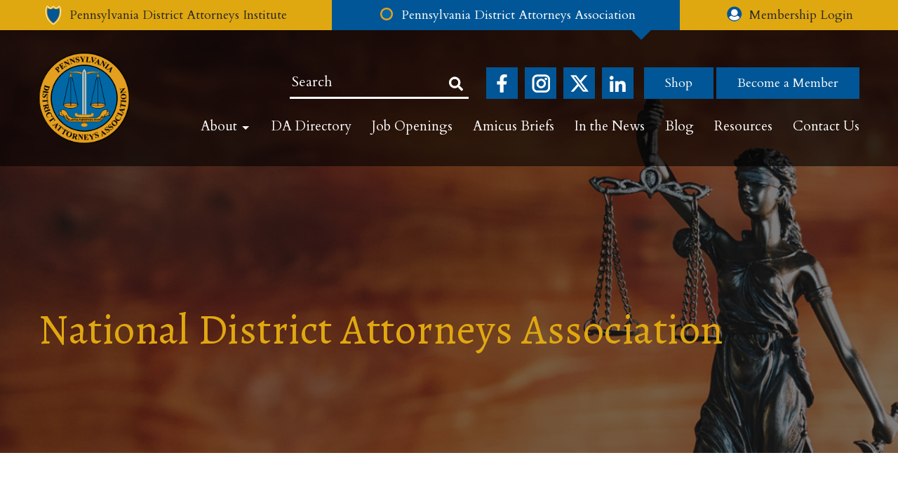

--- FILE ---
content_type: text/html; charset=UTF-8
request_url: https://www.pdaa.org/resources/national-district-attorneys-association/
body_size: 8021
content:
 <!DOCTYPE html>
<!--[if lt IE 7]><html class="lt-ie9 lt-ie8 lt-ie7 pdaa-style"><![endif]-->
<!--[if IE 7]><html class="lt-ie9 lt-ie8 pdaa-style"><![endif]-->
<!--[if IE 8]><html class="lt-ie9 pdaa-style"><![endif]-->
<!--[if gt IE 8]><!--><html class="pdaa-style"><!--<![endif]-->
<head>
	<meta charset="UTF-8" />
	<meta name="viewport" content="width=device-width, initial-scale=1.0" />
	<title>National District Attorneys Association - Pennsylvania District Attorneys Association - PDAAPennsylvania District Attorneys Association &#8211; PDAA</title>
	<link rel="pingback" href="https://www.pdaa.org/xmlrpc.php" />
	<meta name='robots' content='index, follow, max-image-preview:large, max-snippet:-1, max-video-preview:-1' />
	<style>img:is([sizes="auto" i], [sizes^="auto," i]) { contain-intrinsic-size: 3000px 1500px }</style>
	
	<!-- This site is optimized with the Yoast SEO plugin v26.4 - https://yoast.com/wordpress/plugins/seo/ -->
	<link rel="canonical" href="https://www.pdaa.org/resources/national-district-attorneys-association/" />
	<meta property="og:locale" content="en_US" />
	<meta property="og:type" content="article" />
	<meta property="og:title" content="National District Attorneys Association - Pennsylvania District Attorneys Association - PDAA" />
	<meta property="og:url" content="https://www.pdaa.org/resources/national-district-attorneys-association/" />
	<meta property="og:site_name" content="Pennsylvania District Attorneys Association - PDAA" />
	<meta property="article:modified_time" content="2019-07-03T21:04:03+00:00" />
	<meta property="og:image" content="https://www.pdaa.org/wp-content/uploads/2021/01/PDAA-Logo-Vector-Full-Color.png" />
	<meta property="og:image:width" content="200" />
	<meta property="og:image:height" content="200" />
	<meta property="og:image:type" content="image/png" />
	<meta name="twitter:card" content="summary_large_image" />
	<script type="application/ld+json" class="yoast-schema-graph">{"@context":"https://schema.org","@graph":[{"@type":"WebPage","@id":"https://www.pdaa.org/resources/national-district-attorneys-association/","url":"https://www.pdaa.org/resources/national-district-attorneys-association/","name":"National District Attorneys Association - Pennsylvania District Attorneys Association - PDAA","isPartOf":{"@id":"https://www.pdaa.org/#website"},"datePublished":"2013-05-29T22:27:11+00:00","dateModified":"2019-07-03T21:04:03+00:00","breadcrumb":{"@id":"https://www.pdaa.org/resources/national-district-attorneys-association/#breadcrumb"},"inLanguage":"en-US","potentialAction":[{"@type":"ReadAction","target":["https://www.pdaa.org/resources/national-district-attorneys-association/"]}]},{"@type":"BreadcrumbList","@id":"https://www.pdaa.org/resources/national-district-attorneys-association/#breadcrumb","itemListElement":[{"@type":"ListItem","position":1,"name":"Home","item":"https://www.pdaa.org/"},{"@type":"ListItem","position":2,"name":"National District Attorneys Association"}]},{"@type":"WebSite","@id":"https://www.pdaa.org/#website","url":"https://www.pdaa.org/","name":"Pennsylvania District Attorneys Association - PDAA","description":"Pennsylvania District Attorneys Association","publisher":{"@id":"https://www.pdaa.org/#organization"},"potentialAction":[{"@type":"SearchAction","target":{"@type":"EntryPoint","urlTemplate":"https://www.pdaa.org/?s={search_term_string}"},"query-input":{"@type":"PropertyValueSpecification","valueRequired":true,"valueName":"search_term_string"}}],"inLanguage":"en-US"},{"@type":"Organization","@id":"https://www.pdaa.org/#organization","name":"Pennsylvania District Attorneys Association","url":"https://www.pdaa.org/","logo":{"@type":"ImageObject","inLanguage":"en-US","@id":"https://www.pdaa.org/#/schema/logo/image/","url":"https://www.pdaa.org/wp-content/uploads/2020/06/favicon-pdaa.png","contentUrl":"https://www.pdaa.org/wp-content/uploads/2020/06/favicon-pdaa.png","width":248,"height":248,"caption":"Pennsylvania District Attorneys Association"},"image":{"@id":"https://www.pdaa.org/#/schema/logo/image/"}}]}</script>
	<!-- / Yoast SEO plugin. -->


<link rel="alternate" type="application/rss+xml" title="Pennsylvania District Attorneys Association - PDAA &raquo; National District Attorneys Association Comments Feed" href="https://www.pdaa.org/resources/national-district-attorneys-association/feed/" />
<script type="text/javascript">
/* <![CDATA[ */
window._wpemojiSettings = {"baseUrl":"https:\/\/s.w.org\/images\/core\/emoji\/16.0.1\/72x72\/","ext":".png","svgUrl":"https:\/\/s.w.org\/images\/core\/emoji\/16.0.1\/svg\/","svgExt":".svg","source":{"concatemoji":"https:\/\/www.pdaa.org\/wp-includes\/js\/wp-emoji-release.min.js?ver=6.8.3"}};
/*! This file is auto-generated */
!function(s,n){var o,i,e;function c(e){try{var t={supportTests:e,timestamp:(new Date).valueOf()};sessionStorage.setItem(o,JSON.stringify(t))}catch(e){}}function p(e,t,n){e.clearRect(0,0,e.canvas.width,e.canvas.height),e.fillText(t,0,0);var t=new Uint32Array(e.getImageData(0,0,e.canvas.width,e.canvas.height).data),a=(e.clearRect(0,0,e.canvas.width,e.canvas.height),e.fillText(n,0,0),new Uint32Array(e.getImageData(0,0,e.canvas.width,e.canvas.height).data));return t.every(function(e,t){return e===a[t]})}function u(e,t){e.clearRect(0,0,e.canvas.width,e.canvas.height),e.fillText(t,0,0);for(var n=e.getImageData(16,16,1,1),a=0;a<n.data.length;a++)if(0!==n.data[a])return!1;return!0}function f(e,t,n,a){switch(t){case"flag":return n(e,"\ud83c\udff3\ufe0f\u200d\u26a7\ufe0f","\ud83c\udff3\ufe0f\u200b\u26a7\ufe0f")?!1:!n(e,"\ud83c\udde8\ud83c\uddf6","\ud83c\udde8\u200b\ud83c\uddf6")&&!n(e,"\ud83c\udff4\udb40\udc67\udb40\udc62\udb40\udc65\udb40\udc6e\udb40\udc67\udb40\udc7f","\ud83c\udff4\u200b\udb40\udc67\u200b\udb40\udc62\u200b\udb40\udc65\u200b\udb40\udc6e\u200b\udb40\udc67\u200b\udb40\udc7f");case"emoji":return!a(e,"\ud83e\udedf")}return!1}function g(e,t,n,a){var r="undefined"!=typeof WorkerGlobalScope&&self instanceof WorkerGlobalScope?new OffscreenCanvas(300,150):s.createElement("canvas"),o=r.getContext("2d",{willReadFrequently:!0}),i=(o.textBaseline="top",o.font="600 32px Arial",{});return e.forEach(function(e){i[e]=t(o,e,n,a)}),i}function t(e){var t=s.createElement("script");t.src=e,t.defer=!0,s.head.appendChild(t)}"undefined"!=typeof Promise&&(o="wpEmojiSettingsSupports",i=["flag","emoji"],n.supports={everything:!0,everythingExceptFlag:!0},e=new Promise(function(e){s.addEventListener("DOMContentLoaded",e,{once:!0})}),new Promise(function(t){var n=function(){try{var e=JSON.parse(sessionStorage.getItem(o));if("object"==typeof e&&"number"==typeof e.timestamp&&(new Date).valueOf()<e.timestamp+604800&&"object"==typeof e.supportTests)return e.supportTests}catch(e){}return null}();if(!n){if("undefined"!=typeof Worker&&"undefined"!=typeof OffscreenCanvas&&"undefined"!=typeof URL&&URL.createObjectURL&&"undefined"!=typeof Blob)try{var e="postMessage("+g.toString()+"("+[JSON.stringify(i),f.toString(),p.toString(),u.toString()].join(",")+"));",a=new Blob([e],{type:"text/javascript"}),r=new Worker(URL.createObjectURL(a),{name:"wpTestEmojiSupports"});return void(r.onmessage=function(e){c(n=e.data),r.terminate(),t(n)})}catch(e){}c(n=g(i,f,p,u))}t(n)}).then(function(e){for(var t in e)n.supports[t]=e[t],n.supports.everything=n.supports.everything&&n.supports[t],"flag"!==t&&(n.supports.everythingExceptFlag=n.supports.everythingExceptFlag&&n.supports[t]);n.supports.everythingExceptFlag=n.supports.everythingExceptFlag&&!n.supports.flag,n.DOMReady=!1,n.readyCallback=function(){n.DOMReady=!0}}).then(function(){return e}).then(function(){var e;n.supports.everything||(n.readyCallback(),(e=n.source||{}).concatemoji?t(e.concatemoji):e.wpemoji&&e.twemoji&&(t(e.twemoji),t(e.wpemoji)))}))}((window,document),window._wpemojiSettings);
/* ]]> */
</script>
<style id='wp-emoji-styles-inline-css' type='text/css'>

	img.wp-smiley, img.emoji {
		display: inline !important;
		border: none !important;
		box-shadow: none !important;
		height: 1em !important;
		width: 1em !important;
		margin: 0 0.07em !important;
		vertical-align: -0.1em !important;
		background: none !important;
		padding: 0 !important;
	}
</style>
<link rel='stylesheet' id='wp-block-library-css' href='https://www.pdaa.org/wp-includes/css/dist/block-library/style.min.css?ver=6.8.3' type='text/css' media='all' />
<style id='classic-theme-styles-inline-css' type='text/css'>
/*! This file is auto-generated */
.wp-block-button__link{color:#fff;background-color:#32373c;border-radius:9999px;box-shadow:none;text-decoration:none;padding:calc(.667em + 2px) calc(1.333em + 2px);font-size:1.125em}.wp-block-file__button{background:#32373c;color:#fff;text-decoration:none}
</style>
<style id='global-styles-inline-css' type='text/css'>
:root{--wp--preset--aspect-ratio--square: 1;--wp--preset--aspect-ratio--4-3: 4/3;--wp--preset--aspect-ratio--3-4: 3/4;--wp--preset--aspect-ratio--3-2: 3/2;--wp--preset--aspect-ratio--2-3: 2/3;--wp--preset--aspect-ratio--16-9: 16/9;--wp--preset--aspect-ratio--9-16: 9/16;--wp--preset--color--black: #000000;--wp--preset--color--cyan-bluish-gray: #abb8c3;--wp--preset--color--white: #ffffff;--wp--preset--color--pale-pink: #f78da7;--wp--preset--color--vivid-red: #cf2e2e;--wp--preset--color--luminous-vivid-orange: #ff6900;--wp--preset--color--luminous-vivid-amber: #fcb900;--wp--preset--color--light-green-cyan: #7bdcb5;--wp--preset--color--vivid-green-cyan: #00d084;--wp--preset--color--pale-cyan-blue: #8ed1fc;--wp--preset--color--vivid-cyan-blue: #0693e3;--wp--preset--color--vivid-purple: #9b51e0;--wp--preset--gradient--vivid-cyan-blue-to-vivid-purple: linear-gradient(135deg,rgba(6,147,227,1) 0%,rgb(155,81,224) 100%);--wp--preset--gradient--light-green-cyan-to-vivid-green-cyan: linear-gradient(135deg,rgb(122,220,180) 0%,rgb(0,208,130) 100%);--wp--preset--gradient--luminous-vivid-amber-to-luminous-vivid-orange: linear-gradient(135deg,rgba(252,185,0,1) 0%,rgba(255,105,0,1) 100%);--wp--preset--gradient--luminous-vivid-orange-to-vivid-red: linear-gradient(135deg,rgba(255,105,0,1) 0%,rgb(207,46,46) 100%);--wp--preset--gradient--very-light-gray-to-cyan-bluish-gray: linear-gradient(135deg,rgb(238,238,238) 0%,rgb(169,184,195) 100%);--wp--preset--gradient--cool-to-warm-spectrum: linear-gradient(135deg,rgb(74,234,220) 0%,rgb(151,120,209) 20%,rgb(207,42,186) 40%,rgb(238,44,130) 60%,rgb(251,105,98) 80%,rgb(254,248,76) 100%);--wp--preset--gradient--blush-light-purple: linear-gradient(135deg,rgb(255,206,236) 0%,rgb(152,150,240) 100%);--wp--preset--gradient--blush-bordeaux: linear-gradient(135deg,rgb(254,205,165) 0%,rgb(254,45,45) 50%,rgb(107,0,62) 100%);--wp--preset--gradient--luminous-dusk: linear-gradient(135deg,rgb(255,203,112) 0%,rgb(199,81,192) 50%,rgb(65,88,208) 100%);--wp--preset--gradient--pale-ocean: linear-gradient(135deg,rgb(255,245,203) 0%,rgb(182,227,212) 50%,rgb(51,167,181) 100%);--wp--preset--gradient--electric-grass: linear-gradient(135deg,rgb(202,248,128) 0%,rgb(113,206,126) 100%);--wp--preset--gradient--midnight: linear-gradient(135deg,rgb(2,3,129) 0%,rgb(40,116,252) 100%);--wp--preset--font-size--small: 13px;--wp--preset--font-size--medium: 20px;--wp--preset--font-size--large: 36px;--wp--preset--font-size--x-large: 42px;--wp--preset--spacing--20: 0.44rem;--wp--preset--spacing--30: 0.67rem;--wp--preset--spacing--40: 1rem;--wp--preset--spacing--50: 1.5rem;--wp--preset--spacing--60: 2.25rem;--wp--preset--spacing--70: 3.38rem;--wp--preset--spacing--80: 5.06rem;--wp--preset--shadow--natural: 6px 6px 9px rgba(0, 0, 0, 0.2);--wp--preset--shadow--deep: 12px 12px 50px rgba(0, 0, 0, 0.4);--wp--preset--shadow--sharp: 6px 6px 0px rgba(0, 0, 0, 0.2);--wp--preset--shadow--outlined: 6px 6px 0px -3px rgba(255, 255, 255, 1), 6px 6px rgba(0, 0, 0, 1);--wp--preset--shadow--crisp: 6px 6px 0px rgba(0, 0, 0, 1);}:where(.is-layout-flex){gap: 0.5em;}:where(.is-layout-grid){gap: 0.5em;}body .is-layout-flex{display: flex;}.is-layout-flex{flex-wrap: wrap;align-items: center;}.is-layout-flex > :is(*, div){margin: 0;}body .is-layout-grid{display: grid;}.is-layout-grid > :is(*, div){margin: 0;}:where(.wp-block-columns.is-layout-flex){gap: 2em;}:where(.wp-block-columns.is-layout-grid){gap: 2em;}:where(.wp-block-post-template.is-layout-flex){gap: 1.25em;}:where(.wp-block-post-template.is-layout-grid){gap: 1.25em;}.has-black-color{color: var(--wp--preset--color--black) !important;}.has-cyan-bluish-gray-color{color: var(--wp--preset--color--cyan-bluish-gray) !important;}.has-white-color{color: var(--wp--preset--color--white) !important;}.has-pale-pink-color{color: var(--wp--preset--color--pale-pink) !important;}.has-vivid-red-color{color: var(--wp--preset--color--vivid-red) !important;}.has-luminous-vivid-orange-color{color: var(--wp--preset--color--luminous-vivid-orange) !important;}.has-luminous-vivid-amber-color{color: var(--wp--preset--color--luminous-vivid-amber) !important;}.has-light-green-cyan-color{color: var(--wp--preset--color--light-green-cyan) !important;}.has-vivid-green-cyan-color{color: var(--wp--preset--color--vivid-green-cyan) !important;}.has-pale-cyan-blue-color{color: var(--wp--preset--color--pale-cyan-blue) !important;}.has-vivid-cyan-blue-color{color: var(--wp--preset--color--vivid-cyan-blue) !important;}.has-vivid-purple-color{color: var(--wp--preset--color--vivid-purple) !important;}.has-black-background-color{background-color: var(--wp--preset--color--black) !important;}.has-cyan-bluish-gray-background-color{background-color: var(--wp--preset--color--cyan-bluish-gray) !important;}.has-white-background-color{background-color: var(--wp--preset--color--white) !important;}.has-pale-pink-background-color{background-color: var(--wp--preset--color--pale-pink) !important;}.has-vivid-red-background-color{background-color: var(--wp--preset--color--vivid-red) !important;}.has-luminous-vivid-orange-background-color{background-color: var(--wp--preset--color--luminous-vivid-orange) !important;}.has-luminous-vivid-amber-background-color{background-color: var(--wp--preset--color--luminous-vivid-amber) !important;}.has-light-green-cyan-background-color{background-color: var(--wp--preset--color--light-green-cyan) !important;}.has-vivid-green-cyan-background-color{background-color: var(--wp--preset--color--vivid-green-cyan) !important;}.has-pale-cyan-blue-background-color{background-color: var(--wp--preset--color--pale-cyan-blue) !important;}.has-vivid-cyan-blue-background-color{background-color: var(--wp--preset--color--vivid-cyan-blue) !important;}.has-vivid-purple-background-color{background-color: var(--wp--preset--color--vivid-purple) !important;}.has-black-border-color{border-color: var(--wp--preset--color--black) !important;}.has-cyan-bluish-gray-border-color{border-color: var(--wp--preset--color--cyan-bluish-gray) !important;}.has-white-border-color{border-color: var(--wp--preset--color--white) !important;}.has-pale-pink-border-color{border-color: var(--wp--preset--color--pale-pink) !important;}.has-vivid-red-border-color{border-color: var(--wp--preset--color--vivid-red) !important;}.has-luminous-vivid-orange-border-color{border-color: var(--wp--preset--color--luminous-vivid-orange) !important;}.has-luminous-vivid-amber-border-color{border-color: var(--wp--preset--color--luminous-vivid-amber) !important;}.has-light-green-cyan-border-color{border-color: var(--wp--preset--color--light-green-cyan) !important;}.has-vivid-green-cyan-border-color{border-color: var(--wp--preset--color--vivid-green-cyan) !important;}.has-pale-cyan-blue-border-color{border-color: var(--wp--preset--color--pale-cyan-blue) !important;}.has-vivid-cyan-blue-border-color{border-color: var(--wp--preset--color--vivid-cyan-blue) !important;}.has-vivid-purple-border-color{border-color: var(--wp--preset--color--vivid-purple) !important;}.has-vivid-cyan-blue-to-vivid-purple-gradient-background{background: var(--wp--preset--gradient--vivid-cyan-blue-to-vivid-purple) !important;}.has-light-green-cyan-to-vivid-green-cyan-gradient-background{background: var(--wp--preset--gradient--light-green-cyan-to-vivid-green-cyan) !important;}.has-luminous-vivid-amber-to-luminous-vivid-orange-gradient-background{background: var(--wp--preset--gradient--luminous-vivid-amber-to-luminous-vivid-orange) !important;}.has-luminous-vivid-orange-to-vivid-red-gradient-background{background: var(--wp--preset--gradient--luminous-vivid-orange-to-vivid-red) !important;}.has-very-light-gray-to-cyan-bluish-gray-gradient-background{background: var(--wp--preset--gradient--very-light-gray-to-cyan-bluish-gray) !important;}.has-cool-to-warm-spectrum-gradient-background{background: var(--wp--preset--gradient--cool-to-warm-spectrum) !important;}.has-blush-light-purple-gradient-background{background: var(--wp--preset--gradient--blush-light-purple) !important;}.has-blush-bordeaux-gradient-background{background: var(--wp--preset--gradient--blush-bordeaux) !important;}.has-luminous-dusk-gradient-background{background: var(--wp--preset--gradient--luminous-dusk) !important;}.has-pale-ocean-gradient-background{background: var(--wp--preset--gradient--pale-ocean) !important;}.has-electric-grass-gradient-background{background: var(--wp--preset--gradient--electric-grass) !important;}.has-midnight-gradient-background{background: var(--wp--preset--gradient--midnight) !important;}.has-small-font-size{font-size: var(--wp--preset--font-size--small) !important;}.has-medium-font-size{font-size: var(--wp--preset--font-size--medium) !important;}.has-large-font-size{font-size: var(--wp--preset--font-size--large) !important;}.has-x-large-font-size{font-size: var(--wp--preset--font-size--x-large) !important;}
:where(.wp-block-post-template.is-layout-flex){gap: 1.25em;}:where(.wp-block-post-template.is-layout-grid){gap: 1.25em;}
:where(.wp-block-columns.is-layout-flex){gap: 2em;}:where(.wp-block-columns.is-layout-grid){gap: 2em;}
:root :where(.wp-block-pullquote){font-size: 1.5em;line-height: 1.6;}
</style>
<link rel='stylesheet' id='fontawesome-iconset-style-css' href='https://www.pdaa.org/wp-content/sp-resources/forum-iconsets/fontawesome/style.css?ver=6.8.3' type='text/css' media='all' />
<link rel='stylesheet' id='sidebar-login-css' href='https://www.pdaa.org/wp-content/plugins/sidebar-login/build/sidebar-login.css?ver=1603114384' type='text/css' media='all' />
<link rel='stylesheet' id='bootstrap-css-css' href='https://www.pdaa.org/wp-content/themes/pdaa/css/bootstrap.css?ver=6.8.3' type='text/css' media='all' />
<link rel='stylesheet' id='bootstrap-min-css' href='https://www.pdaa.org/wp-content/themes/pdaa/css/bootstrap.min.css?ver=6.8.3' type='text/css' media='all' />
<link rel='stylesheet' id='style-css-css' href='https://www.pdaa.org/wp-content/themes/pdaa/css/style.css?ver=1.0.0' type='text/css' media='screen' />
<script type="text/javascript" src="https://www.pdaa.org/wp-content/themes/pdaa/js/jquery.min.js?ver=6.8.3" id="jquery.min-js"></script>
<script type="text/javascript" src="https://www.pdaa.org/wp-content/themes/pdaa/js/bootstrap.min.js?ver=6.8.3" id="bootstrap.min-js"></script>
<script type="text/javascript" src="https://www.pdaa.org/wp-content/themes/pdaa/js/custom.js?ver=6.8.3" id="custom.js-js"></script>
<link rel="https://api.w.org/" href="https://www.pdaa.org/wp-json/" /><link rel="EditURI" type="application/rsd+xml" title="RSD" href="https://www.pdaa.org/xmlrpc.php?rsd" />
<meta name="generator" content="WordPress 6.8.3" />
<link rel='shortlink' href='https://www.pdaa.org/?p=989' />
<link rel="alternate" title="oEmbed (JSON)" type="application/json+oembed" href="https://www.pdaa.org/wp-json/oembed/1.0/embed?url=https%3A%2F%2Fwww.pdaa.org%2Fresources%2Fnational-district-attorneys-association%2F" />
<link rel="alternate" title="oEmbed (XML)" type="text/xml+oembed" href="https://www.pdaa.org/wp-json/oembed/1.0/embed?url=https%3A%2F%2Fwww.pdaa.org%2Fresources%2Fnational-district-attorneys-association%2F&#038;format=xml" />
<style type="text/css">.recentcomments a{display:inline !important;padding:0 !important;margin:0 !important;}</style><link rel="icon" href="https://www.pdaa.org/wp-content/uploads/2020/06/favicon-pdaa-150x150.png" sizes="32x32" />
<link rel="icon" href="https://www.pdaa.org/wp-content/uploads/2020/06/favicon-pdaa.png" sizes="192x192" />
<link rel="apple-touch-icon" href="https://www.pdaa.org/wp-content/uploads/2020/06/favicon-pdaa.png" />
<meta name="msapplication-TileImage" content="https://www.pdaa.org/wp-content/uploads/2020/06/favicon-pdaa.png" />
		<style type="text/css" id="wp-custom-css">
			.amicus_not_found {
    text-align: center;
    padding: 30px;
    border: 2px dashed #e0a810;
    color: #e0a810;
    margin: 0;
    font-size: 28px;
}
@media only screen  and (max-width: 767px){
.amicus_not_found {
    padding: 20px;
    font-size: 18px;
}	
}		</style>
			<!--[if lt IE 9]>
		<link rel="stylesheet" type="text/css" href="/wp-content/themes/rightcare/stylesheets/ie8-grid.css" />
	<![endif]-->
<!-- Global site tag (gtag.js) - Google Analytics -->
<script async src="https://www.googletagmanager.com/gtag/js?id=UA-143102985-1"></script>
<script>
  window.dataLayer = window.dataLayer || [];
  function gtag(){dataLayer.push(arguments);}
  gtag('js', new Date());

  gtag('config', 'UA-143102985-1');
</script>
<meta name="google-site-verification" content="Hr9c6OiXjMGXbkjfYvBmeDtrlyKH9oPBNJScaD2aryc" />
</head>

<body class="wp-singular resources-template-default single single-resources postid-989 wp-theme-pdaa">

	
	<main class="wrapper">
	<header class="header">
		<div class="topTab">
			<a href="https://www.pdaa.org/pdai-home/" class="tabCol ">
				<span class="tabText">
				Pennsylvania District Attorneys Institute				</span>
			</a>

			<a href="https://www.pdaa.org/pdaa/" class="tabCol active">
				<span class="tabText">
				Pennsylvania District Attorneys Association				</span>
			</a>

         			<a href="https://www.pdaa.org/member-home/" class="tabCol ">
				<span class="tabText">Membership Login</span>
			</a>
		
		</div>

		<div class="container">
			<div class="logoSection">
				<div class="row">
					<div class="col-auto">
                  
											<div class="logo"><a href="https://www.pdaa.org/pdaa/">
                                                 <img width="165" height="165" src="https://www.pdaa.org/wp-content/uploads/2019/04/logo-e1610552789431.png" class="attachment-full size-full" alt="" decoding="async" />                        						</a></div>
						
						
						
					</div>
					<div class="col align-self-center">
						<div class="row justify-content-end searchBlcokRow">
                           <div class="col-auto">
	<div class="searchBlock">
		<div class="searchInputRow">

<form method="get" id="searchform" class="large-12 columns" action="https://www.pdaa.org/">
	
	<input type="text" class="searchInput" name="s" id="s" placeholder="Search" />
	<!--<button type="button" class="searchBtn"></button>-->
	<input type="submit" id="searchsubmit" class="searchBtn" value="">
</form>
	   </div>
	</div>
</div>




							<!--<div class="col-auto">
								<div class="searchBlock">
									<div class="searchInputRow">
										<input class="searchInput" placeholder="Search" type="text" name="">
										<button type="button" class="searchBtn"></button>
									</div>
								</div>
							</div>-->
                            <div class="header-social-links">
                            <ul>
                              								<li class="facebook-icon"><a target="_blank" href="https://www.facebook.com/PennsylvaniaDA/">Facebook</a></li>
                                                                                                <li class="instagram-icon"><a target="_blank" href="https://www.instagram.com/pennsylvaniadas/?hl=en">Instagram</a></li>
                                                                                                <li class="twitter-icon"><a target="_blank" href="https://twitter.com/PennsylvaniaDAs">Twitter</a></li>
																                                <li class="linkedin-icon"><a target="_blank" href="https://www.linkedin.com/company/pennsylvania-district-attorneys-association">LinkedIn</a></li>
								                            </ul>
                            </div>
						
                        							<div class="col-auto">
								<div class="becomeMemberBtnRow">
																	<a class="btn btnBlue"  href="https://sideline.bsnsports.com/schools/pennsylvania/harrisburg/pennsylvania-district-attorneys-association" target="_blank">Shop</a>
									<a class="btn btnBlue" href="/join-us/">Become a Member</a>
								</div>
							</div>
						

						</div>
						<div class="mainNav">
							
							<div class="mobileNavHed">
								<div class="mobileNavLogo">
                            								<a href="https://www.pdaa.org/pdaa/">

                              <img width="165" height="165" src="https://www.pdaa.org/wp-content/uploads/2019/04/logo-e1610552789431.png" class="attachment-full size-full" alt="" decoding="async" /></a>
                                 								 								</div>
								<button class="mobileNavBtn"><span></span></button>
							</div>
							<nav class="navigation">
					 <div class="menu-pdaa-menu-container"><ul id="menu-pdaa-menu" class="sf-menu"><li id="menu-item-81" class="menu-item menu-item-type-custom menu-item-object-custom menu-item-has-children parent-item"><a href="#">About</a>
<ul class="sub-menu">
	<li id="menu-item-86" class="menu-item menu-item-type-post_type menu-item-object-page"><a href="https://www.pdaa.org/history/">PDAA History</a></li>
	<li id="menu-item-85" class="menu-item menu-item-type-post_type menu-item-object-page"><a href="https://www.pdaa.org/mission/">Mission</a></li>
	<li id="menu-item-84" class="menu-item menu-item-type-post_type menu-item-object-page"><a href="https://www.pdaa.org/staff/">Staff</a></li>
	<li id="menu-item-83" class="menu-item menu-item-type-post_type menu-item-object-page"><a href="https://www.pdaa.org/executive-committee/">Executive Committee</a></li>
	<li id="menu-item-82" class="menu-item menu-item-type-post_type menu-item-object-page"><a href="https://www.pdaa.org/committee-listings/">Committee Listings</a></li>
</ul>
</li>
<li id="menu-item-90" class="menu-item menu-item-type-post_type menu-item-object-page"><a href="https://www.pdaa.org/da-directory/">DA Directory</a></li>
<li id="menu-item-94" class="menu-item menu-item-type-post_type menu-item-object-page"><a href="https://www.pdaa.org/job-openings/">Job Openings</a></li>
<li id="menu-item-7639" class="menu-item menu-item-type-post_type menu-item-object-page"><a href="https://www.pdaa.org/amicus/">Amicus Briefs</a></li>
<li id="menu-item-91" class="menu-item menu-item-type-post_type menu-item-object-page"><a href="https://www.pdaa.org/press-releases/">In the News</a></li>
<li id="menu-item-4613" class="menu-item menu-item-type-post_type menu-item-object-page"><a href="https://www.pdaa.org/blog/">Blog</a></li>
<li id="menu-item-113" class="menu-item menu-item-type-post_type menu-item-object-page"><a href="https://www.pdaa.org/resources/">Resources</a></li>
<li id="menu-item-5147" class="menu-item menu-item-type-post_type menu-item-object-page"><a href="https://www.pdaa.org/contact-us/">Contact Us</a></li>
</ul></div>                     <div class="header-social-links">
                            <ul>
                              								<li class="facebook-icon"><a target="_blank" href="https://www.facebook.com/PennsylvaniaDA/">Facebook</a></li>
                                                                                                <li class="instagram-icon"><a target="_blank" href="https://www.instagram.com/pennsylvaniadas/?hl=en">Instagram</a></li>
                                                                                                <li class="twitter-icon"><a target="_blank" href="https://twitter.com/PennsylvaniaDAs">Twitter</a></li>
								                                                                <li class="linkedin-icon"><a target="_blank" href="https://www.linkedin.com/company/pennsylvania-district-attorneys-association">LinkedIn</a></li>
														 </ul>
																	<a class="btn btnBlue"  href="https://sideline.bsnsports.com/schools/pennsylvania/harrisburg/pennsylvania-district-attorneys-association" target="_blank">Shop</a>
						 
                            </div>
						</nav>

						</div>
					</div>
				</div>
			</div>
		</div>
	</header>
tst			
		<div class="middle">
          <div class="innerPageHeading" style="background-image: url(https://www.pdaa.org/wp-content/themes/pdaa/images/inner-page-top.jpg);">

		<!--<div class="innerPageHeading" style="background-image: url(https://www.pdaa.org/wp-content/themes/pdaa/images/inner-page-top.jpg);">-->
			<div class="container">

				<h1>National District Attorneys Association</h1>
			</div>
		</div>
		<div class="container">
			<div class="pageContent">
			    May 29, 2013			    <br><br>
			    			
			</div>
		</div>
	</div>

		

		
	

<section class="tweetSectionBg">
			
					</section>
		
	</div>
<footer class="footer">
		<div class="container">
			<div class="footerBoxBorder">
				<h3>
				 				 Pennsylvania District Attorneys Association				 				 </h3>
				<div class="footerNav">

				  <div class="menu-pdaa-footer-menu-container"><ul id="main-footer-menu" class="large-12 columns"><li id="menu-item-379" class="menu-item menu-item-type-post_type menu-item-object-page"><a href="https://www.pdaa.org/pdaa/">PDAA Home</a></li>
<li id="menu-item-360" class="menu-item menu-item-type-post_type menu-item-object-page"><a href="https://www.pdaa.org/da-directory/">DA Directory</a></li>
<li id="menu-item-361" class="menu-item menu-item-type-post_type menu-item-object-page"><a href="https://www.pdaa.org/job-openings/">Jobs</a></li>
<li id="menu-item-8408" class="menu-item menu-item-type-post_type menu-item-object-page"><a href="https://www.pdaa.org/amicus/">Amicus Briefs</a></li>
<li id="menu-item-362" class="menu-item menu-item-type-post_type menu-item-object-page"><a href="https://www.pdaa.org/resources/">Resources</a></li>
<li id="menu-item-363" class="menu-item menu-item-type-post_type menu-item-object-page"><a href="https://www.pdaa.org/contact-us/">Contact</a></li>
<li id="menu-item-364" class="menu-item menu-item-type-post_type menu-item-object-page"><a href="https://www.pdaa.org/join-us/">Become a Member</a></li>
</ul></div>
			
				</div>
				<div class="boxLabelRow">
							    	<a class="boxlabel" href="https://www.pdaa.org/pdai-home/">
			    	Pennsylvania District Attorneys Institute</a>				    <a class="boxlabel" href="https://www.pdaa.org/pdaa/">
				    Pennsylvania District Attorneys Association</a>
				</div>
			</div>
			
			<!-- user login button -->
			
                        							<div class="col-auto"  style="text-align:center">
								<div class="becomeMemberBtnRow">
									<a class="btn btnBlue" href="https://www.pdaa.org/member-home/">Login</a>
									<a class="btn btnBlue" href="/join-us/">Become a Member</a>
								</div>
							</div>
						

					
	<!-- end login buttons-->
			
			 			<div class="copyrightText">&copy; 2025 Pennsylvania District Attorneys Association. All rights reserved. Website by <a href="https://www.luccaam.com" blank="_blank">LuccaAM</a></div>
					</div>
	</footer>
	</main>
    
<script type="speculationrules">
{"prefetch":[{"source":"document","where":{"and":[{"href_matches":"\/*"},{"not":{"href_matches":["\/wp-*.php","\/wp-admin\/*","\/wp-content\/uploads\/*","\/wp-content\/*","\/wp-content\/plugins\/*","\/wp-content\/themes\/pdaa\/*","\/*\\?(.+)"]}},{"not":{"selector_matches":"a[rel~=\"nofollow\"]"}},{"not":{"selector_matches":".no-prefetch, .no-prefetch a"}}]},"eagerness":"conservative"}]}
</script>
<script type="text/javascript">
$(document).ready(function(){
	if($('body').hasClass('page-template-member-amicus') ){ 
	    $(".resourcseItem").click(function(){
			if($(this).hasClass('openItem')) {
				$(this).next('.itemDetail').slideUp();
				$(this).removeClass('openItem');
			} else {
				$('.itemDetail').slideUp();
				$(".resourcseItem").removeClass('openItem');
				$(this).next('.itemDetail').slideDown();
				$(this).addClass('openItem');
			}
		});
		$(".memberDesRow .toggle-info").click(function(){ 
			if($(this).hasClass('openInfo')) {
				$(this).removeClass('openInfo');
				$(this).next('.info-container').slideUp();
			} else {
				$(this).addClass('openInfo');
				$(this).next('.info-container').slideDown();
			}
		});
	}
});
	</script>


</body>
</html>

--- FILE ---
content_type: text/css
request_url: https://www.pdaa.org/wp-content/themes/pdaa/css/style.css?ver=1.0.0
body_size: 10990
content:
/*google web forn import css file*/
@import url('https://fonts.googleapis.com/css?family=Alegreya:400,500,700,800,900|Cardo:400,700|Lato:400,700|Cambo:400');
@import url('https://fonts.googleapis.com/css2?family=Montserrat:wght@300;400;700&display=swap');



*:focus {outline: none !important;box-shadow: none !important;}
img {max-width: 100%;vertical-align: top;height: auto;}
.btnBlue {background: #005696; border-radius: 0px; border:none; color:#fff; 
	padding: 9px 30px;font-family: 'Cardo', serif;font-size: 18px;}
.btnBlue:hover {background: #000;color:#fff;}
.btnYellow {background: #e0a810; border-radius: 0px; border:none; color:#000; 
	padding: 9px 30px;font-family: 'Cardo', serif;font-size: 18px;}
.btnYellow:hover {background: #000;color:#fff;}
.textLink { font-family: 'Cardo', serif;font-size: 21px; color:#e0a810;position: relative; padding-right: 26px;}
.textLink:hover {text-decoration: none;color:#005696;}
.textLink:after {content: "";height: 20px; width: 20px; position: absolute; right: 0px; top: 3px;
	background: url(../images/header-icons.png) no-repeat -229px -1px;}
.textLink:hover:after {background-position: -269.5px -1px;}

.wrapper {/*max-width: 1600px; margin: 0px auto;*/}
.container {max-width: 1200px;}
.pageTopBg {background: url(../images/page-top-bg.jpg) no-repeat top center;}

.topTab {display: flex; flex-wrap: nowrap; 
	/*display: -webkit-box;*/ display: -ms-flexbox;
	-webkit-flex-wrap: wrap; -moz-flex-wrap: wrap; -ms-flex-wrap: wrap;
	align-items: center; text-align: center; max-width: 1920px; margin: 0px auto;}
.topTab .tabCol {flex:1 1 auto; -ms-flex:1 1 auto; background: #e0a810; padding: 8px;color:#272727; position: relative; cursor: pointer;text-decoration: none; }
.topTab .tabCol.active:before {width: 0px;height: 0px; content: "";position: absolute; bottom: -29px; right: 40px;
	border: solid 15px transparent; border-top-color:#e0a810;}
.topTab .tabCol:nth-child(2) {background:#005696; color:#fff;}
.topTab .tabCol:nth-child(2).active:before {border-top-color:#005696;}
.topTab .tabText { font-family: 'Cardo', serif; font-size: 18px; display: inline-block;
	padding-left: 35px; position: relative;}
.topTab .tabText:before {content:""; position: absolute; left: 0px; top: 0px; height: 28px; width: 26px;
	background: url(../images/header-icons.png) no-repeat 1px -2px;}
.tabCol:nth-child(2) .tabText:before {background-position:-65px 0px;}	
.tabCol:nth-child(3) .tabText:before {background-position:-126px 0px;}	

.header {background:rgba(0,0,0,0.6); position: absolute; left: 0px; top: 0px; width: 100%;z-index: 17;}
.logoSection {padding: 32px 0px;}
.logo img {height: auto !important;}

.mainNav {position: relative;}
.navigation ul {padding: 0px; margin: 0px; list-style: none;text-align: right;}
ul#menu-member-menu li { margin: 0 0 0 20px;  }
ul#menu-member-menu li a{ font-size:18px;}
.sf-menu>li.caselaw-visible { display: inline-block !important; margin-left: 0 !important;}
/*.sf-menu>li:nth-child(1) {display: none;}*/
.navigation ul li {display: inline-block; margin:0px 0px 0px 25px;}
.navigation ul li a{ display: inline-block;font-family: 'Cardo', serif;font-size: 19px;color:#fff; text-decoration: none; }
.sf-menu>li.current-menu-item>a, .sf-menu>li>a:hover {color:#e0a810; position: relative;}
.sf-menu>li.current-menu-item>a:after, .sf-menu>li>a:hover:after {content: "";background: #e0a810;
	bottom: -4px;left: 0px; width: 100%;height: 3px;position: absolute;z-index: -1;}
.navigation .sub-menu li {
    margin-left: 0!important;
}

.parent-item {position: relative;}
.parent-item>a{padding-right: 20px;position: relative;}
.parent-item>a:before {content: "";width: 0px;height: 0px;right: 3px; top: 14px;position: absolute;
	border: solid 5px transparent; border-top-color:#fff;}
.parent-item>a:hover:before {border-top-color:#e0a810;}
.navigation .sub-menu {position: absolute;  left: -15px; top: 99%;width: 200px; text-align: left;
	background:#e0a810; display: none; }
.navigation .sub-menu li {margin: 0px;display: block;border-bottom: solid 1px #ae7f00;}
.navigation .sub-menu li a {display: block;padding: 3px 15px; color:#000; font-size: 18px;}
.navigation .sub-menu li a:hover {background:#005696; color:#fff;}

.becomeMemberBtnRow {margin:10px 0px 25px 0px;}
.becomeMemberBtnRow .btnBlue:hover {background: #e0a810;color:#000;}
.searchBlock {margin:10px 10px 25px 0px; width: 100%; max-width: 255px;}
.searchInputRow {border-bottom: solid 3px #fff;position: relative;}
.searchInputRow .searchInput {border:none; background: none;color:#fff; width: 100%;font-family: 'Cardo', serif;font-size: 20px;
	padding: 6px 36px 6px 3px;}
.searchInputRow .searchInput::placeholder {color:#fff;}
.searchInputRow .searchInput::-moz-placeholder {color: #fff; opacity: 1;}

.searchInputRow .searchBtn {background: transparent url(../images/header-icons.png) no-repeat -182px 1px;
	border:none; width: 24px; height: 24px; position: absolute; right: 6px; top: 12px;}

.homeSlider {background-size: cover; background-repeat:no-repeat;}
.homeSlider .container {max-width: 1330px;}
.homeSlider .carousel-item {padding: 330px 0px 80px 0px;  min-height: 900px;}
.homeSlideContentBlock {/*background: #ffffffc9;*/ background: rgba(255, 255, 255, 0.86); padding: 30px 50px;  max-height: 560px;  overflow-y: auto;}
.homeSlideContentBlock h1 {font-family: 'Alegreya', serif; font-weight: 400; font-size: 42px; color:#005696; line-height: 1.2; 
	margin:10px 0px 20px 0px;}
.homeSlideContentBlock .slideText {border-left: solid 6px #005696; padding: 15px; /*max-width: 550px;*/}
.homeSlideContentBlock h3 {font-family: 'Montserrat', sans-serif;; color:#3c3c3c; font-size: 28px;margin: 0px 0px 10px 0px;}
.homeSlideContentBlock p {font-family: 'Cardo', serif; color:#3c3c3c; font-size: 21px;margin: 0px 0px 10px 0px;line-height: 1.6;}
.homeSlideContentBlock a { color:#005696;}

.homeSlider .carousel-indicators li {height: 10px; width: 40px; background: #e0a810;border:none;}
.homeSlider .carousel-indicators {bottom: 30px;}


.welcomeSection {padding: 80px 0px;}
.welcomeSection .heading {border-left: solid 6px #323232; padding-left: 25px;display: inline-block; width: 100%; margin-bottom: 40px;}
.welcomeSection .heading h2 {font-family: 'Alegreya', serif; font-weight: 400; font-size: 35px; color:#e0a810; line-height: 1.2;
	margin: 10px 0px 20px 0px;}
.welcomeSection .heading h3 {font-family: 'Montserrat', sans-serif;; color:#3c3c3c; font-size: 25px;
	margin: 10px 0px 30px 0px;}	
.welcomeSection .desc {color:#323232;font-family: 'Cardo', serif; font-size: 21px;line-height: 1.8;margin: 0px 0px 10px 0px;}

.memberSection {display: flex;flex-wrap: wrap; 
	/*display: -webkit-box;*/ display: -ms-flexbox; -webkit-flex-wrap: wrap; -moz-flex-wrap: wrap; -ms-flex-wrap: wrap;
	max-width: 1920px; margin: 0px auto;}
.memberSection .loginBlock {flex:0 0 50%; -ms-flex:0 0 50%; background: url(../images/login-bg.jpg) no-repeat top left / 101% auto;}
.memberSection .memberBlock {flex:0 0 50%; -ms-flex:0 0 50%;background: #005696;}
.memberBlockContent {padding: 70px 0px; max-width: 500px; margin: 0px auto;}
.memberBlockContent h2 {font-family: 'Montserrat', sans-serif;font-weight:300; color:#fff; font-size: 35px; margin: 0px 0px 10px 0px; line-height: normal;}
.memberBlockContent .btnBlue {min-width: 170px;}
.memberBlockContent .form-group {margin:0px 10px 22px 0px;}
.memberBlockContent .form-control {border: solid 1px #b7b7b7; border-radius: 0px; width: 100%;
	font-family: 'Montserrat', sans-serif;; font-size: 20px; padding: 0.375rem 1rem;}
.memberBlockContent .form-control::placeholder {color:#646464;}
.rememberBox .form-check {margin: 0px 0px 15px 0px;color:#444444;}
.rememberBox .lostPass {color:#444444;}

.memberBlockContent .btn {font-family: 'Cambo', serif;}

.memberBlock .memberBlockContent h2 {color:#fff;}
.memberBlock .memberBlockContent .desc, .loginBlock .desc {color:#fff;font-family: 'Cardo', serif; font-size: 21px;
	line-height: 1.6;margin: 0px 0px 15px 0px;}

.newsSection {max-width: 1920px; margin: 0px auto;background: #f3f3f3;}
.newsSectionImg {margin: 0px; position: relative;}
.newsSectionImg:before {content: ""; position: absolute; top: 50px; bottom: 50px; left: 50px; right: 50px;
	border: solid 4px #005696;}
.newsSectionImg img {width: 100%;}
.newsSectionContainer {margin:15px 55px;max-width: 730px;}
.newsSectionContainer .heading {border-left: solid 5px #005696; padding-left: 15px;display: inline-block; width: 100%; 
	margin:0px 0px 30px 0px;}
.newsSectionContainer .heading h2 {font-family: 'Cardo', serif; font-size: 35px; font-weight: 400; color:#363636; line-height: 1.2;
	margin: 30px 0px 60px 0px;}

.contentItem {margin: 0px 0px 60px 20px;color:#363636;}
.contentItem h3{margin: 0px 0px 5px 0px;font-family: 'Montserrat', sans-serif; font-size: 25px;}
.contentItem p {margin: 0px 0px 5px 0px;font-family: 'Cardo', serif; font-size: 21px;}
.contentLinkRow {margin: 30px 0px 10px 20px; display: inline-block; width: 100%;}
.contentLinkRow .btnYellow {width: 300px; padding: 18px 30px;color: #363636}
.contentLinkRow .btnYellow:hover{color:#fff;}

.contentItem h4 {margin: 0px 0px 5px 0px;font-family: 'Montserrat', sans-serif;font-weight:700; font-size: 22px;}
.contentItem .contentItemLocation {font-family: 'Cardo', serif; font-size: 21px; padding-left: 40px; position: relative;
	    max-width: 310px;}
.contentItem .contentItemLocation:before {content:""; left: 6px; top: 3px; width: 32px; height: 32px; position: absolute;
	background: url(../images/location-icon.png) no-repeat 0px 0px;}


.tweetSectionBg {background: #363636; padding: 2px 0px;}
.tweetBlock {position: relative; padding: 5px 0px 0px 20px;min-height: 80px;}
.tweetBlock:before {content: "";position: absolute; left: 0px; top: 0px; width: 5px; height: 80px;
	background: #e0a810;}
.tweetBlock h2 {margin: 0px 0px 20px 0px;font-family: 'Montserrat', sans-serif; font-size: 25px;color:#fff; display:inline-block;}
.tweetBlock .tweetText {margin: 0px 0px 5px 25px;font-family: 'Cardo', serif; font-size: 21px; color:#fff; max-width: 710px;}
.tweetBlock .postDate {margin: 0px 0px 5px 0px;font-family: 'Cardo', serif; font-weight: 700; font-size: 21px; color:#fff;}
.twitterlink {
    display: inline-block;
    color: #fff;
	top: -2px;
    position: relative;
}
.twitterlink a{color:#e0a810;}

.footer {background: #fff;}
.footer .container {max-width: 1085px; margin: 0px auto;}
.footerBoxBorder {border: solid 4px #e0a810; padding: 40px 20px 20px 20px; text-align: center; margin: 50px 0px;}
.footerBoxBorder h3 {font-family: 'Montserrat', sans-serif;font-weight: 700; font-size: 25px; color:#363636; margin: 0px 0px 20px 0px;}
.footerNav {margin: 0px 0px 0px 0px;}
.footerNav ul {margin: 0px; padding: 0px; list-style: none;}
.footerNav ul li {display: inline-block; margin: 0px 13px; position: relative;}
.footerNav ul li:before {content: "";height: 4px; width: 4px; background: #005696;border-radius: 50%;
	position: absolute; left: -22px; top: 15px;}
.footerNav ul li:nth-child(1):before {display: none;}	
.footerNav ul li a {font-family: 'Cardo', serif; font-size: 21px; color:#005696;}
.footerNav ul li a:hover {color:#00406f;}
.copyrightText {margin: 40px 0px; text-align: center;text-transform: uppercase;
	font-family: 'Lato', sans-serif; font-weight: 400; font-size: 12px; color:#484747;}

.boxLabelRow {background: #fff; display: inline-block;margin: 0px; position: relative;
    bottom: -40px;  padding: 5px 10px;}
.boxLabelRow .boxlabel { font-family: 'Cardo', serif; font-size: 21px; display: inline-block; 
	padding-left: 35px; position: relative; margin: 0px 20px; color:#363636; text-decoration: none;}
.boxLabelRow .boxlabel:before {content:""; position: absolute; left: 0px; top: 0px; height: 35px; width: 30px;
	background: url(../images/footer-cons.png) no-repeat 0px 0px;}
.boxLabelRow .boxlabel:nth-child(2):before {background-position:-71px 0px;}

/*home login form for css*/
#loginform {position: relative;margin-top: 5px; display: inline-block; width: 100%;}
#loginform .login-username label, #loginform .login-password label {display: none;}
#loginform .login-username {display: inline-block; width: 48%; margin-bottom: 22px;}
#loginform .login-password {display: inline-block; width: 48%; margin-bottom: 22px;margin-left: 1%;}
#loginform .input {border: solid 1px #b7b7b7;
    border-radius: 0px; width: 100%; font-family: 'Montserrat', sans-serif; font-size: 20px;  padding: 0.375rem 1rem;}
#loginform .input::placeholder {color:#646464;}
.login-submit .button {border-radius: 0px; border: none;
    background:#005696; color: #fff;min-width: 170px;
    padding: 9px 30px; font-family: 'Cardo', serif; font-size: 18px;}
.login-submit .button:hover {background: #000; color:#fff;}
.login-submit {margin: 0px;}

#loginform .login-remember {position: absolute; right: 0px; width: 46%; margin: 0px; bottom: 18px;}
.memberBlockContent {position: relative;}
.memberBlockContent .sidebar_login_links {list-style: none;margin: 0px;padding: 0px; 
	position: absolute; bottom: 65px; width: 46%; right: 0px;}
.memberBlockContent .sidebar_login_links a {color: #444444;}

.logged-in .memberBlockContent .sidebar_login_links {position: initial; width: 100%;}
.logged-in .memberBlockContent .profile-link {display: inline-block; margin: 0px 30px 20px 0px;}
.logged-in .memberBlockContent .logout-link {display: inline-block;}
.logged-in .memberBlockContent li a {background: #005696;border-radius: 0px; display: inline-block;
    border: none;color: #fff;padding: 9px 30px;  font-family: 'Cardo', serif;font-size: 18px; text-decoration: none;}
.logged-in .memberBlockContent li a:hover{background: #000; color: #fff;}
/*-------------------*/



/*inner page css*/
.innerPageHeading {padding: 330px 0px 60px 0px; background-size: cover;background-position: center;
	background-image: url(../images/inner-page-top.jpg);}
.innerPageHeading h1 { font-family: 'Alegreya', serif; font-weight: 400; font-size: 60px; color:#e0a810; 
	line-height: 1.2;margin: 80px 0px; letter-spacing: 0.5px;}

.pageContent {margin: 100px 0px;}
.pageContent h2, .su-spoiler-title {font-family: 'Alegreya', serif; font-weight: 400; font-size: 35px; color:#e0a810; 
	line-height: 1.2; margin: 30px 0px 5px 0px;}
.pageContent h3, .su-spoiler-title  {font-family: 'Montserrat', sans-serif;  font-size: 28px; color:#323232; 
	line-height: 1.2; margin: 30px 0px 5px 0px;}
.pageContent h4 {font-family: 'Montserrat', sans-serif;  font-size: 21px; color:#323232; 
	line-height: 1.2; margin: 30px 0px 5px 0px;}	
.pageContent p { font-family: 'Cardo', serif; font-size: 21px; color:#323232; 
	line-height: 1.9; margin: 0px 0px 20px 0px;}

.pageContent ul {font-family: 'Cardo', serif; font-size: 21px; color:#323232; line-height: 1.9;
	margin: 0px 0px 25px 0px; padding: 0px 0px 0px 70px; list-style: none; }
.pageContent ul>li {position: relative; padding: 0px 0px 0px 20px;}
.pageContent ul>li:before {content: ""; position: absolute; left: 0px; top:12px;
	width: 12px; height: 12px;background: #323232; border-radius: 50%;}
.pageContent ol {font-family: 'Cardo', serif; font-size: 21px; color:#323232; line-height: 1.9;
	margin: 0px 0px 25px 0px; padding: 0px 0px 0px 90px; }

.alignright {float: right;margin: 10px 0px 20px 20px;}
.alignleft {float: left;margin: 10px 20px 20px 0px;}



.innerMiddle {margin: 115px 0px;}
.findSection {text-align: center; max-width: 750px; margin: 0px auto 90px auto;}
.findSection h2 {font-family: 'Alegreya', serif; font-weight: 400; font-size: 35px; color:#e0a810; 
	line-height: 1.2; margin: 40px 0px 40px 0px;}
.findSection .form-group {margin-bottom: 40px;}
.findSection .form-control {width: 100%; border:solid 1px #d7d7d7; border-radius: 0px; color:#323232;
	font-family: 'Cardo', serif; font-size: 21px; padding: 9px 20px; height: auto; }
.findSection .or {font-family: 'Cardo', serif; font-size: 21px; font-weight: 700; color:#323232; margin: 10px 0px;}
.findSection .btnYellow {padding: 12px 25px;}


.districtList .container {max-width: 1260px;}
.districtBox {display: flex; /*display: -webkit-box;*/ display: -ms-flexbox;
	border: solid 1px #d7d7d7; padding: 32px; height: 100%; }
#district_asso {margin-right: -13px;margin-left: -13px;}
#district_asso>.col-lg-6 {margin-bottom: 26px;padding-right: 13px;padding-left: 13px;}
.districtImg {flex:0 0 165px;margin: 0px;text-align: center;}
.districtImg img {width: 300px; height: auto; object-fit: cover;}
.districtText {flex:0 1 auto; -ms-flex:0 1 auto; padding-left: 35px;}
.districtText h3 {font-family: 'Montserrat', sans-serif;  font-size: 28px; color:#e0a810; margin: 0px 0px 10px 0px; line-height: 1.2; }
.districtText .desc {line-height: 1.6; color:#323232;font-family: 'Cardo', serif; font-size: 21px; font-weight: 400;}
.districtText .desc p {margin: 0px;}
.districtText .desc .show_content p { margin: 0 0 14px 0;font-size: .8em;}

.districtText .desc strong {font-weight: 700;}
.districtText .siteLink a {color:#005696;}
.districtText .desc a {color: #005696;}

.loadMoreRow {margin: 30px 0px;text-align: center;}
.loadMoreRow .btnYellow {padding: 17px 50px;}
.loadMoreRow .spinner-border {vertical-align: middle;margin-right: 5px;}

.newsArticleBox {border:solid 4px #e0a810; padding: 30px;margin-bottom: 30px;}
.newsArticleBox .col-auto {width: 45%;}
.newsArticleBox h2 {font-family: 'Alegreya', serif; font-weight: 400; font-size: 35px; color:#005696; 
	line-height: 1.2; margin: 0px 0px 30px 0px;}
.newsArticleBox h2 a {color:#005696;text-decoration: none; }
.newsArticleBox h2 a:hover {color: #e0a810;}
.newsArticleBox .date {font-family: 'Montserrat', sans-serif;  font-size: 21px; color:#323232; margin: 0px 0px 10px 0px; }
.newsArticleBox .desc {font-family: 'Cardo', serif; font-size: 21px; color:#323232; line-height: 1.9;margin: 0px 0px 10px 0px; }

.newlListPage .container {max-width: 1310px;}

.blog_filter { text-align:right; margin-bottom:38px; max-width: 198px; margin-left: auto;}

.blog_filter p{font-family: 'Cardo', serif;font-size: 16px; color: #777; text-align: left;}
.blog_filter select.blog_year{ border-radius:0; border:1px solid #b0b0b0; height:43px; max-width:198px; background: #fff url('../images/dd-arrow.png') no-repeat right 22px center; -webkit-appearance:none; width: 100%; padding: 10px 15px; font-family: 'Cardo', serif; font-size: 16px; color: #777; cursor:pointer;} 

.blog-container .newsArticleBox  {border-color: #005696;}
.blog-container .newsArticleBox h2 a {color: #e0a810;text-decoration: none;}
.blog-container .newsArticleBox h2 a:hover {color: #005696;}
/*.datesBlock {border-left: solid 3px #ccc; min-width: 270px; padding: 15px 0px 15px 60px;margin-left: 30px;height: 100%;}
.datesBlock .dateCol {font-family: 'Cardo', serif; font-size: 21px; color:#323232; line-height: 1.1;
	margin: 0px 0px 15px 0px; display: block; }*/


.resourcsesPage .container {max-width: 1270px;}
.resourcseRow {display: flex; flex-wrap: wrap; 
	/*display: -webkit-box;*/ display: -ms-flexbox; -webkit-flex-wrap: wrap; -moz-flex-wrap: wrap; -ms-flex-wrap: wrap;}
.resourcseRow .resourcseItem {flex:0 0 31.5%; -ms-flex:0 0 31.5%; max-width:31.5%;
	border: solid 4px #e0a810; padding: 30px; margin-bottom:30px; text-align: center; cursor: pointer;}
.resourcseRow .resourcseItem:nth-of-type(3) {margin-right: 2.7%; margin-left: 2.7%;}
.resourcseRow .itemDetail {flex:0 0 100%;  -ms-flex:0 0 100%; max-width:100%; 
	border: solid 4px #005696; padding: 30px; margin-bottom: 30px;}

.resourcseItem .resourcseBtn {font-family: 'Montserrat', sans-serif;   font-size: 1.2em; color:#323232;line-height: 1.2;
	height: 100%;display: flex; /*display: -webkit-box;*/ display: -ms-flexbox;}
.resourcseItem .textMiddle {flex: 0 0 100%; -ms-flex: 0 0 100%;  align-self: center;}
.resourcseItem .arrow {display: inline-block; width: 20px; height: 16px;
	background: url(../images/arrow.png) no-repeat 0px 0px; transform: rotate(180deg);
	vertical-align: top;margin-top: 4px;}
.resourcseItem.openItem {background: #e0a810;}
.openItem .arrow {transform: rotate(0deg);}

.itemDetail h2 {font-family: 'Alegreya', serif; font-weight: 400; font-size: 45px; color:#e0a810; 
	line-height: 1.2; margin: 0px 0px 50px 0px;}
.itemDetail h2:not(:first-of-type) {
    margin-bottom: 6px;
    color: #0c5593;
    font-size: 38px;
}
.itemDetail .itemDesc {font-family: 'Cardo', serif; font-size: 21px; color:#323232; line-height: 1.9;margin: 0px 0px 10px 0px; }
.itemDetailPointLink {list-style: none; padding: 0px; margin: 0px -30px; display: flex; flex-flow: wrap;
	/*display: -webkit-box;*/ display: -ms-flexbox; -webkit-flex-wrap: wrap; -moz-flex-wrap: wrap; -ms-flex-wrap: wrap;}
.itemDetailPointLink li {font-family: 'Cardo', serif; font-size: 21px; color:#323232; line-height: 1.2;
	width: 33.33%; padding: 25px 30px; text-align: center;}
.itemDetailPointLink li a {color:#005696; text-decoration: none;position: relative; padding-right: 20px; display: inline-block;}
.itemDetailPointLink li a:before {content: "";height: 20px; width: 20px; position: absolute; right: 0px; top: 3px;
	background: url(../images/header-icons.png) no-repeat -269px -1px;}
.itemDetailPointLink li a:hover {color:#e0a810;}	
.itemDetailPointLink li a:hover:before {background-position: -228px -1px;}	

.itemDetailPointLink li:nth-child(6n+1), .itemDetailPointLink li:nth-child(6n+1) + li, 
.itemDetailPointLink li:nth-child(6n+1) + li + li {background: #f6f5f5;}

.resourcseRow .resourcseItem:nth-of-type(1), .resourcseRow .resourcseItem:nth-of-type(3),.resourcseRow .resourcseItem:nth-of-type(5) {order: 0;}
.resourcseRow .itemDetail:nth-of-type(2), .resourcseRow .itemDetail:nth-of-type(4), .resourcseRow .itemDetail:nth-of-type(6) {order: 1;}


.contactUsPage .container {max-width:1200px; }
.contactPageSection {margin: 115px 0px;}
.addressBox {border: solid 4px #e0a810; margin: 15px -25px; padding: 30px 20px; position: relative; z-index: 1;    background: #fff; max-width: 575px;}
.addressBox:after {content: ""; width: 60px; height: 60px;position: absolute; right: -30px; top: 50%; transform: rotate(-45deg);
	background:#fff;border:solid 4px; border-color: transparent #e0a810 #e0a810 transparent; margin: -30px 0px 0px 0px;}
.addressBox h3 {font-family: 'Montserrat', sans-serif;  font-size: 28px; color:#e0a810;line-height: normal; margin: 0px 0px 30px 0px;}
.queryForm h2 {font-family: 'Cardo', serif; font-size: 35px; color:#005696;
	margin: 50px 0px 20px 0px; }
.addressText {font-family: 'Cardo', serif; font-size: 21px; color:#323232; line-height: 1.9;}
.getDirectinLink { color: #005696; text-decoration: none;padding-right: 30px;position: relative;}
.getDirectinLink:before {content: "";height: 22px; width: 22px; position: absolute; right: 0px; top: 5px;
	background: url(../images/contact-page-icon.png) no-repeat 0px -127px;}
.getDirectinLink:hover {text-decoration: none;}
.googleMap {margin-right: -100px;}
.googleMap iframe {height: 870px !important;}

.queryForm .wpcf7-response-output {margin: 0px 0px 40px 0px;}

.contactItems {font-family: 'Cardo', serif; font-size: 21px; color:#323232; line-height: 1.6;}
.contactItems .contactItem {margin-bottom: 6px; position: relative; padding-left: 30px;}
.contactItem:before {content: "";height: 24px; width: 24px; position: absolute; left: 0px; top: 5px;
	background: url(../images/contact-page-icon.png) no-repeat 1px 1px;}
.contactItem.fax:before {background-position: 2px -37px;}
.contactItem.email:before {background-position: 2px -76px;}
.contactItems .contactItem a {color: #323232;text-decoration: none;}

.queryForm {max-width: 560px; margin-bottom: 20px;}
.queryForm .gform_wrapper .top_label .gfield_label{ display:none;}
body .queryForm  .gform_wrapper label.gfield_label+div.ginput_container{ margin:0; padding:0; width:100%;}
.queryForm .gform_wrapper ul{ margin:0; padding:0; list-style:none;}
.inputRow, .queryForm .gform_wrapper ul li.gfield {display:block; width: 100%; margin: 0px 0px 20px 0px;}
.inputRow .input, .queryForm .gform_wrapper ul li.gfield input, .queryForm .gform_wrapper ul li.gfield textarea {font-family: 'Cardo', serif!important; font-size: 21px!important; color:#363636; width: 100%; padding: 12px 25px!important;border:solid 1px #ccc;}
.queryForm .gform_wrapper ul li.gfield input::placeholder, .queryForm .gform_wrapper ul li.gfield input::-moz-placeholder {color: #363636; opacity: 1;}
.queryForm .btnYellow {padding: 17px 50px;}
.queryForm .gform_wrapper .gform_footer { margin:0; padding:0; list-style:none;}
.queryForm .gform_wrapper .gform_button {
    background: #e0a810;
    border-radius: 0px;
    border: none;
    color: #000;
    padding: 17px 50px;
    font-family: 'Cardo', serif;
    font-size: 18px !important;
    display: inline-block;
    font-weight: 400;
    text-align: center;
    vertical-align: middle;
    -webkit-user-select: none;
    -moz-user-select: none;
    -ms-user-select: none;
    user-select: none;
    line-height: 1.5;
    transition: color .15s ease-in-out,background-color .15s ease-in-out,border-color .15s ease-in-out,box-shadow .15s ease-in-out; box-shadow:none;
}
.queryForm .gform_wrapper .gform_footer input:hover, .queryForm .gform_wrapper .gform_footer input:focus{    background: #000;
    color: #fff;}

.showcontentLink {display: inline-block; width: 100%; margin: 15px 0px;}
.showcontentLink a {color: #e0a810;}
.show_content {display: none; margin: 20px 0px 0px 0px;}


.districListRow>div[class*="col"] {margin-bottom: 30px;}

/* Victim Services */
.su-spoiler-title {font-size: 35px!important; color:#e0a810!important; }



/*traning clander*/
.traningArticleList {}
.meetingItem {padding: 30px; border:solid 4px #005696; margin-bottom: 30px;}
.meetingItem .col-auto {flex: 0 0 20%; text-align: center;}
.meetingItem .date {font-family: 'Alegreya', serif; font-weight: 400; font-size: 45px; color:#e0a810; 
	line-height: 1; margin: 20px auto; /*max-width: 120px;*/}
.meetingItem h2 {font-family: 'Montserrat', sans-serif;  font-size: 28px; color:#323232; margin: 0px 0px 15px 0px; line-height: 1.3;}
.meetingItem .desc {font-family: 'Cardo', serif; font-size: 21px; color:#323232; line-height: 1.6;margin: 0px 0px 20px 0px;}
.meetingItem .textLink {display: inline-block;}
.meetingItem .fullTextLink:after {display: none;}
.meetingItemText {max-width: 760px;}

/*pdai for css override*/
.pdai-style .newsSectionImg:before {border-color: #e0a810;}
.pdai-style .newsSectionContainer .heading {border-left-color: #e0a810;}
.pdai-style .contentLinkRow .btnYellow {width: auto;}

.page-template-pdaa-home .welcomeSection .desc p:last-child {margin-bottom: 0px;}

.pdai-style .homeSlider .carousel-indicators li {background:#e0a810;}

.page-template-meetings .newsArticleBox {border-color: #005696; padding:30px 35px; margin-bottom: 35px;}
.page-template-meetings .newsArticleBox h2 {color:#e0a810; margin: 0px 0px 20px 0px;}
.page-template-meetings .newsArticleBox h3 {font-family: 'Montserrat', sans-serif;  
	font-size: 21px; color:#323232; margin: 0px 0px 30px 0px; }
.page-template-meetings .datesBlock h3 {margin: 0px 0px 20px 0px; }
.page-template-meetings .datesBlock {border-left: solid 3px #ccc; padding: 15px 0px 15px 60px;
	margin-left: 30px;height: 100%;}
.page-template-meetings .dateCol {font-family: 'Cardo', serif; font-size: 21px; color:#323232; 
	line-height: 1.9; display: block; }
.page-template-meetings .newsArticleBox .col-auto {width: 30%;}

.pdai-committe>.col-lg-6 {margin-bottom: 30px;}
.pdai-committe .meetingItem {height: 100%; margin: 0px;padding-bottom: 10px;}
.committe-note {text-align: center; margin: 20px 0px;font-family: 'Montserrat', sans-serif;  
	font-size: 21px; color:#323232; line-height: 1.6;}


/*member login page*/
.page-template-member-page .memberBlockContent  {margin: 0px; padding-top: 0px;}
.page-template-splash .innerPageHeading {padding: 100px 0px 20px 0px;}
.page-template-splash .logoSection {display: none;}
.page-template-member-page .pageContent ul>li:before {display: none;}
.page-template-member-page .sidebar_login_links {margin-top: 30px;}
.page-template-member-page .col-6{float:left;}
.page-template-member-page .col-6 p{font-size: 19px;line-height: 1.5;}
.page-template-member-page .col-6 .btnBlue{margin-top:23px;}
@media (max-width:970px){
	.page-template-member-page .col-6{
		float:none;
		max-width:100%;
	}
}
#splash-wrapper {text-align: center; color: #fff;}
#splash-wrapper .columns {margin: 50px 0px;}
#splash-wrapper h2 {margin: 20px;}
#splash-wrapper .btn {background:#e0a810; font-family: 'Montserrat', sans-serif; font-size: 22px; min-width: 200px;}

.pageContent {overflow-x: auto;}
.member-forum {width: 1000px; margin: 0px auto; }
.member-forum #spMainContainer {color: #000;background: #fff9ea;border: 1px solid #e0a810;}
.member-forum #spMainContainer #spQuickLinksTopic, .member-forum #spMainContainer #spQuickLinksForum {
    padding: 5px 15px;}
.member-forum #spMainContainer input.spControl {padding: 5px 15px;}
.member-forum #spMainContainer a.spButton {background:#e0a810; color:#000;  padding: 7px 10px;border:none;}
.member-forum #spMainContainer a.spButton:hover {border:none;background:#ae7f00;}
.member-forum #spMainContainer .spTopicPostSection.spOdd {background: #cee5ff;}
.member-forum #spMainContainer .spListSection {background:transparent;}
.member-forum #spMainContainer select {margin: 0px 0px 10px 5px;background:#e0a810; color:#000; padding: 5px 10px;border-radius: 5px;}
.member-forum #spMainContainer .spLabelBordered {padding: 7px 15px;}

.member-forum #spMainContainer .spGroupViewSection, 
.member-forum #spMainContainer .spForumViewSection, 
.member-forum #spMainContainer .spTopicViewSection, 
.member-forum #spMainContainer .spTopicListSection, 
.member-forum #spMainContainer .spMemberGroupsSection {background: #005696;}
.member-forum #spMainContainer .spStatsSection {background: #f0f4f7;}


/*pdaa for css override*/
.pdaa-style .sf-menu>li.current-menu-item>a, .pdaa-style .sf-menu>li>a:hover {color: #e0a810;}
.pdaa-style .sf-menu>li.current-menu-item>a:after, .pdaa-style .sf-menu>li>a:hover:after {background: #005696;}
.pdaa-style .parent-item>a:hover:before {border-top-color: #005696;}



/*search page pagination css*/
.page-navigation {display: inline-block;background: #efefef;}
.page-navigation .page-numbers {display: inline-block; padding: 5px 12px; color: #333;text-decoration: none;}
.page-navigation .page-numbers:hover, .page-navigation .current {background: #d4d4d4;}


/*splash Page*/
html.splash-style, html.splash-style body, .splash-style main.wrapper{ height:100%;}
.page-template-splash header.header, .page-template-splash footer.footer, .page-template-splash section.tweetSectionBg {
    display: none;
}
.middle.splash-main{ height:100%; width:100%; position:relative;}
.middle.splash-main .innerPageHeading:before{ position:absolute; left:40px; right:40px; top:40px; bottom:40px; border:solid 4px #e0a810; content:""; z-index:9;}
.middle.splash-main .innerPageHeading {
    height: 100%; padding:85px; position:relative;
	z-index:9;
}
.middle.splash-main .innerPageHeading .container{ height:100%; width:100%; max-width:100%; background:rgba(0,89,150,0.75); box-shadow:-10px 10px 13px rgba(0,0,0,0.55);padding: 20px 30px 65px; text-align: center; position:relative;
   display: -webkit-box;
        display: -ms-flexbox;
        display: flex;
        -moz-align-items: center;
        -ms-align-items: center;
        -webkit-box-align: center;
        -ms-flex-align: center;
        align-items: center;
        -moz-justify-content: center;
        -ms-justify-content: center;
        -webkit-box-pack: center;
        justify-content: center;
        -ms-flex-pack: center;
        -webkit-flex-wrap: wrap;
        -moz-flex-wrap: wrap;
        -ms-flex-wrap: wrap;
        flex-wrap: wrap;
		position:relative; z-index:999;
}
.middle.splash-main .innerPageHeading .container .row{ display:block; margin:0;}
.splash-main .title-sec span.sub-heading {
    font-size: 35px;
    color: #fff;
    font-weight: normal;
    margin: 0;
	font-family: 'Montserrat', sans-serif;
}
.splash-main .title-sec h1{ font-size:44px; display:block; text-align:center; color:#fff;font-family: 'Alegreya', serif; line-height:50px; margin:7px 0 0; padding:0;}
.logos-sec {
    display: -ms-flexbox;
    display: flex;
    -ms-flex-wrap: wrap;
    flex-wrap: wrap;
    margin: 0 auto;
    max-width: 580px;
}
.splash-main #splash-wrapper .columns {
    margin:45px 0px 45px;
	padding:0 30px;
}
.logos-sec img {
    display: block;
    margin: 0 auto 20px;
}

.splash-main #splash-wrapper .btn{font-family: 'Cambo', serif; border-radius:0; display:block;}
.current-members p {
    color: #fff;
    font-family: 'Cambo', serif;
    font-size: 17px;
    font-weight: normal;
}
.splash-main #splash-wrapper .btn:hover {
    background: #ffba00;
}
.current-members p a{ color:#e0a810;}
.copy-right {
    position: absolute;
    left: 0;
    bottom: 10px;
    text-align: center;
    width: 100%;
}
.copy-right p a{ color:#fff;}

/* Amicus */
.page-id-10114 .white-box.blue-top.memberBlockContent {
    display: none;
}
p.gform_required_legend {
    font-size: 1em;
}
/* Member Document Libary*/
.page-id-252 .pageContent ul>li:before{    top: 41px;}
.page-id-252 .document-categories li {
    width: 48%;
    float:left;
}
/*Member Expert Directory*/
.memberDesRow {
	border-top: solid 1px #ccc;
    padding: 10px 0px 3px 0px;
}
.memberDesRow .toggle-info {
	color: #e0a810;
	text-decoration: none;
	position: relative;
	padding-right: 20px;
}
.memberDesRow .toggle-info:before {
	content: "";
	width: 0px;
	height: 0px;
	position: absolute;
	right: 0px;
	top: 12px;
	border: solid 6px transparent;
	border-top-color: #e0a810;
}
.memberDesRow .toggle-info.openInfo:before{
	transform: rotate(180deg);
	top: 5px;
}
.after_login_button {
	padding: 0px;
	margin: 0px;
	list-style: none;
}
.after_login_button li {
	display: inline-block;
	margin:10px 5px 5px; 
}
.queryForm .gform_wrapper {
    max-width: 100%;
    padding: 0;
    margin: 0;
}

body .header-social-links ul {
    margin:10px 0 0;
    padding: 0;
    list-style: none;
	display: -webkit-box;
	display: -moz-box;
	display: -ms-flexbox;
	display: -webkit-flex;
	display: flex;
	-webkit-justify-content: center;
	-moz-justify-content: center;
	-ms-justify-content: center;
	justify-content: center;
	-ms-flex-pack: center;
	-webkit-align-items: center;
	-moz-align-items: center;
	-ms-align-items: center;
	align-items: center;
}
.header-social-links {
    margin-bottom: 20px;
}
body .header-social-links ul li + li{ margin:0 0 0 10px;}
body .header-social-links ul li a{ height:45px; width:45px; font-size:0; display:block; text-decoration:none; transition:all 0.15s ease-in-out; -moz-transition:all 0.15s ease-in-out; -webkit-transition:all 0.15s ease-in-out;}
body .header-social-links ul li.facebook-icon a{ background:#005696 url(../images/social-icon-1.png) no-repeat center center;}
body .header-social-links ul li.instagram-icon a{ background:#005696 url(../images/social-icon-2.png) no-repeat center center;}
body .header-social-links ul li.twitter-icon a{ background:#005696 url(../images/social-icon-3.png) no-repeat center center;}
body .header-social-links ul li.linkedin-icon a{ background:#005696 url(../images/linkedin-icon.png) no-repeat center center;}

body .header-social-links ul li.facebook-icon a:hover{ background:#e0a810 url(../images/social-icon-1h.png) no-repeat center center;}
body .header-social-links ul li.instagram-icon a:hover{ background:#e0a810 url(../images/social-icon-2h.png) no-repeat center center;}
body .header-social-links ul li.twitter-icon a:hover{ background:#e0a810 url(../images/social-icon-3h.png) no-repeat 
center center;}
body .header-social-links ul li.linkedin-icon a:hover{ background:#e0a810 url(../images/linkedin-icon-hover.png) no-repeat center center;}
nav.navigation .header-social-links {
    display: none;
}




@media (min-width: 1024px) {
	.loadMoreRow .btnYellow {min-width: 300px;}
}
@media(max-width: 1599px){
.middle.splash-main .innerPageHeading{
	padding: 65px;
}
.splash-main .title-sec h1{
	line-height: 46px;
	margin: 0;
}
.splash-main #splash-wrapper .columns{
	margin: 40px 0px 40px;
}
}

@media(max-width: 1400px) {
	.googleMap {margin-right: -50px;}

}
@media(max-width: 1300px) {
	.logoSection .logo a {display: inline-block;max-width: 130px;}
	.newsSectionContainer .heading h2 {margin: 20px 0px;}
	.contentItem {margin: 0px 0px 30px 0px;}
	.contentLinkRow {margin: 0px;}

	.newsSectionImg {height: 100%;}
	.newsSectionImg img {object-fit: cover;height: 100%;}

	.addressBox {margin: 10px 0px; padding: 20px; max-width: calc(100% - 35px); max-width: -webkit-calc(100% - 35px); max-width: -ms-calc(100% - 35px); max-width: -moz-calc(100% - 35px); width:100%;}
	.addressBox .col-6 {flex:0 0 100%; max-width: 100%;}
	.googleMap {margin-right: 0px;}
	.middle.splash-main .innerPageHeading{ padding:60px;}
	.middle.splash-main .innerPageHeading:before {
    left: 27px;
    right: 27px;
    top: 27px;
    bottom: 27px;
	} 
}
@media (max-width: 1200px) {
	.topTab .tabText {line-height: normal;}
	.navigation ul li {margin: 0px 0px 0px 5px;}

	.homeSlideContentBlock h1 {font-size: 32px;}

	.memberSection .loginBlock {background-size: cover;}
	.memberBlockContent {padding: 20px;}

	.footerBoxBorder {padding-bottom: 0px;}
	.boxLabelRow .boxlabel {display: block; margin: 10px 20px;}
	.boxLabelRow {bottom: -48px;}
	.welcomeSection {padding: 40px 0px;}

	.pageContent {margin: 50px 0px;}

	.memberBlockContent .sidebar_login_links {bottom: 15px;}

	.newsArticleBox .col-auto {width: 100%;}
	.newsArticleBox h2 {margin: 0px 0px 20px 0px;}
	.newsSectionImg:before {top:20px;right: 20px;bottom: 20px;left: 20px;}
	.newsSectionContainer {margin: 15px 20px;}

	.meetingItem h2 {font-size: 22px;}
	.meetingItem {padding: 15px;}

.splash-main .title-sec h1 {
    font-size: 38px;
    line-height: 40px;
}

.splash-main #splash-wrapper .columns {
    margin: 35px 0px 45px;
}
ul#menu-member-menu li a {
    font-size: 17px;
}	
ul#menu-member-menu li {
    margin: 0 0 0 10px;
}
}
@media (max-width: 991px) {
	ul#menu-member-menu li { margin: 0;}
	.sf-menu>li.caselaw-visible{ display:block !important; }
	.topTab .tabText {font-size: 14px;line-height: 24px;}
	.navigation ul li a {font-size: 16px;}
	.parent-item>a:before {top: 10px;}
	.welcomeSection .heading { margin-bottom: 20px;}
	.welcomeSection .desc {font-size: 18px; line-height: normal;}
	.newsSectionContainer .heading {margin: 0px 0px 20px 0px;}
	.contentItem h3 {margin-bottom: 15px;}
	.footerNav {margin-bottom: 0px;}

	.innerPageHeading h1 {margin: 0px 0px 20px 0px;}

	.resourcseRow .resourcseItem {padding: 15px;}
	.resourcseItem .arrow {margin-top: 5px;}
	.itemDetailPointLink {margin: 0px -19px;}
	.resourcseRow .itemDetail {padding: 20px;}
	.itemDetail h2 {margin: 0px 0px 20px 0px;font-size: 36px;}

	.pdai-style .contentItem h3 {font-size: 20px;}
	.pdai-style .contentItem h4 {font-size: 18px;}
	.pdai-style .contentItem .contentItemLocation {font-size: 18px; line-height: normal;}

	.innerMiddle { margin: 50px 0px;}

	.page-template-meetings .datesBlock {padding: 15px 0px 15px 20px;margin-left: 0px;}
.searchBlock{ max-width:177px;}
}
.mobileNavHed {display: none;}
.mobileNavLogo {display: none;}
@media(max-width: 767px) {
	.blog_filter{ margin-left:auto; margin-right:auto; text-align:center;}
	.blog_filter p{ text-align:center;}
	.addressBox{max-width:100%;}
	.topTab {flex-wrap: wrap; -webkit-flex-wrap: wrap; -moz-flex-wrap: wrap; -ms-flex-wrap: wrap;}
	.topTab .tabCol {flex: 0 0 100%; -ms-flex: 0 0 100%; -webkit-flex:0 0 100%;}
	.topTab .tabCol.active:before {display: none;}
	.topTab .tabText {font-size: 15px;text-align: left;}
	.logoSection {padding: 15px 0px;}
	.logoSection .logo a {max-width: 100px;}
	.searchBlcokRow {display: none;}

	.textLink {font-size: 18px;}


	.mainNav {display: inline-block; width: 100%;}
	.mobileNavHed {display: block;}
	.openMenu .mobileNavHed {display: block;position: fixed; top: 0px; left: 0px;
	    width: 100%; z-index: 104; padding: 10px 22px;background: #000;}
	.openMenu .mobileNavLogo {display: inline-block; max-width: 70px;}

	.openMenu .mobileNavBtn {margin-top: 14px;}
	.mobileNavBtn {display: inline-block;position: relative;border:none;background: none; width: 35px; height: 40px;
		padding: 0px; margin: 0px; float:right;}
	.mobileNavBtn span {position: relative;height: 2px;background: #e0a810;display: block;}
	.mobileNavBtn span:before, .mobileNavBtn span:after {content:""; width: 100%; height: 2px; left: 0px; top: -12px;
		position:absolute;background: #e0a810; transition: transform 0.2s linear;}
	.mobileNavBtn span:after {top: inherit; bottom: -12px;}	
	.navigation {position: fixed; top: 0px;left: 0px;bottom: 0px; right: 0px; background: #000; display: none;
		z-index: 102;padding: 90px 20px 20px;overflow-y: auto;}
	.navigation ul {text-align: left;}
	.navigation ul li {display: block; margin: 0px; border-bottom: solid 1px #2b2b2b; }
	.navigation ul li a {display: block;color:#fff;
		font-size: 18px;padding: 5px 20px 5px 5px;}
	.navigation ul li.d-sm-none a {border: none; color:#fff;}
	.sf-menu>li:nth-child(1) {display: block;}

	.openMenu .mobileNavBtn span {background: transparent;}	
	.openMenu .mobileNavBtn span:before {transform:rotate(45deg); top: 0px;}	
	.openMenu .mobileNavBtn span:after {transform:rotate(-45deg);bottom: 0px;}

	.navigation li.current-menu-item>a:after {display: none;}

	.navigation .sub-menu {position: relative; left: 0px; right: 0px; width: 100%;background: none; }
	.navigation ul li.parent-item a, .navigation ul li a:hover {color: #fff;background: transparent !important;}
	.sf-menu>li.current-menu-item>a:after, .sf-menu>li>a:hover:after {display: none;}
	.sf-menu>li.current-menu-item>a, .sf-menu>li>a:hover {color: #fff !important;}
	.navigation .sub-menu li {border-bottom: none;}
	.navigation .sub-menu li a {font-size: 16px; color: #fff;}
	.navigation .parent-item>a:before {top: 16px;right: 5px; /*border-top-color: var(--yellow);*/}

	.homeSlideContentBlock {padding: 20px;}
	.homeSlideContentBlock h1 {font-size: 26px;margin: 0px 0px 20px 0px;}
	.homeSlideContentBlock h3 {font-size: 18px;line-height: normal;}
	.homeSlideContentBlock p {font-size: 16px;line-height: normal;}
	.homeSlider .carousel-item {padding: 290px 0px 40px 0px;  min-height: 700px;}
	.homeSlider .carousel-indicators {bottom: 0px;}

	.welcomeSection {padding: 30px 0px;}

	.welcomeSection .desc {font-size: 16px;line-height: 1.5;}
	.welcomeSection .heading {margin-bottom: 20px;}
	.welcomeSection .heading h3 {font-size: 18px;  margin: 0px 0px 20px 0px;}

	.memberSection .loginBlock, .memberSection .memberBlock {flex:0 0 100%; -ms-flex:0 0 100%; -webkit-flex:0 0 100%; background-size: cover;}
	.memberBlockContent {padding: 20px 20px;}
	.memberBlockContent .rememberBox {margin-top: 20px;}
	.memberBlockContent h2 {font-size: 26px;}
	.memberBlock .memberBlockContent .desc {font-size: 18px;}

	.newsSectionContainer {margin: 20px;}
	.newsSectionContainer .heading {margin: 0px 0px 20px 0px;}
	.contentItem h3 {font-size: 20px; line-height: 1.3;}
	.contentItem p {font-size: 18px;line-height: normal;}
	.contentLinkRow .btnYellow {width: auto;padding: 9px 20px;}
	.newsSectionImg {display: none;}

	.newsSectionImg:before { top: 20px; bottom: 20px; left: 20px; right: 20px;}
	.newsSectionContainer .heading h2 {font-size: 28px;}
	.tweetBlock h2 {margin: 0px 0px 0px 0px;}
	.tweetBlock .col-auto {flex:0 0 100%;-ms-flex:0 0 100%;-webkit-flex:0 0 100%;}
	.tweetBlock .postDate {font-size: 18px; font-weight: 400;}
	.tweetBlock .tweetText {margin: 10px 0px 5px 0px;font-size: 18px;}

	.footerBoxBorder {padding: 20px; margin: 20px 0px;}
	.footerBoxBorder h3 {font-size: 18px;}
	.footerNav ul {list-style: none;}
	.footerNav ul li:before {display: none;}
	.footerNav ul li {margin: 0px; display: block;}
	.footerNav ul li a {font-size: 16px; padding: 5px 10px;border-bottom: solid 1px #efefef; display: block;}
	.boxLabelRow {bottom: inherit;padding: 0px;margin-top: 15px;}
	.boxLabelRow .boxlabel:before {transform: scale(0.8);top: -2px;}
	.boxLabelRow .boxlabel {margin: 10px 0px; font-size: 18px;text-align: left;}
	.copyrightText {margin: 20px 0px;}

	.innerPageHeading h1 {margin: 20px 0px;font-size: 30px;}
	.innerPageHeading {padding: 280px 0px 30px 0px;}
	.pageContent {margin: 20px 0px;}
	.pageContent h2, .su-spoiler-title {font-size: 25px;}
	.pageContent h3 {font-size: 22px;}
	.pageContent h4 {font-size: 20px;}
	.pageContent p {font-size: 18px; line-height: 1.6;}
	.pageContent ul {font-size: 18px;  line-height: 1.6; padding: 0px 0px 0px 15px; }
	.pageContent ul>li {margin-bottom: 10px;}
	.pageContent ul>li:before {width: 10px; height: 10px;top:9px;}
	.pageContent ol {font-size: 18px;  line-height: 1.6; padding: 0px 0px 0px 20px; }


	.memberBlockContent .sidebar_login_links {bottom: 15px;}

	.innerMiddle {margin: 30px 0px;}
	.findSection h2 {font-size: 22px;}
	.findSection {margin: 0px auto 50px auto;}
	.findSection .col-auto {width: 100%;}
	.findSection .or {margin: 0px 0px 10px 0px;}
	.findSection .form-group {margin-bottom: 20px;}
	.districtBox {padding: 10px;}
	#district_asso>.col-lg-6 {margin-bottom: 15px;}
	.districtImg {flex: 0 0 110px; -ms-flex: 0 0 110px;}
	.districtText {padding-left: 10px;}
	.districtText h3 {font-size: 18px; margin: 0px 0px 5px 0px;}
	.districtText .desc {font-size: 16px;line-height: 1.5;}

	.loadMoreRow {margin: 15px 0px;}

	.newsArticleBox {padding: 15px;}
	.newsArticleBox .col-auto {width: 100%;}
	.newsArticleBox h2 {margin: 0px 0px 20px 0px; font-size: 22px;line-height: normal; }
	.newsArticleBox .date {font-size: 18px;}
	.newsArticleBox .desc {font-size: 18px; line-height: 1.5;}



	.resourcseRow .resourcseItem {flex:0 0 100%; -ms-flex:0 0 100%; max-width:100%; -webkit-flex:0 0 100%; padding: 15px;margin: 0px 0px 20px 0px !important;}
	.resourcseItem .resourcseBtn {font-size: 18px;}
	.resourcseItem .arrow {width: 20px; height: 13px;  background-size: 90% auto;margin-top: 5px;}
	.openItem .arrow {margin-top: 2px;}
	.resourcseRow .resourcseItem, .resourcseRow .itemDetail {order: inherit !important;}
	.resourcseRow .itemDetail {padding: 15px; margin-bottom: 20px;}
	.resourcseRow .itemDetail h2 {font-size: 28px;margin: 0px 0px 20px 0px;}
	.itemDetailPointLink {margin: 0px;}
	.itemDetailPointLink li {flex:0 0 100%; -ms-flex:0 0 100%; -webkit-flex:0 0 100%; background: #fff !important;padding: 15px 10px;font-size: 18px;}
	.itemDetailPointLink li:nth-child(odd) {background: #f6f5f5 !important;}

	.itemDetail .itemDesc {font-size: 18px; line-height: 1.6;}

	.contactPageSection  {margin: 20px 0px;}
	.addressBox h3 {font-size: 22px;    margin: 0px 0px 15px 0px;}
	.addressText {margin: 0px 0px 15px 0px;}
	.queryForm {max-width: inherit;}
	.queryForm h2 {font-size: 26px; margin: 20px 0px 10px 0px;}
	.inputRow .input {padding: 6px 15px;color: 18px;}
	.queryForm .btnYellow {padding: 12px 30px;}
	.googleMap iframe {height: 300px !important;}
	.addressBox:after {display: none;}


	.meetingItem h2 {font-size: 22px;}
	.meetingItem {padding: 15px;}
	.meetingItem .col-auto {flex:0 0 100%; -ms-flex:0 0 100%; -webkit-flex:0 0 100%; text-align: left;}
	.meetingItem .date {max-width: inherit;font-size: 22px;margin:0px 0px 15px 0px;}
	.meetingItem .desc {line-height: normal; font-size: 18px;}

	.pdai-style .contentItem .contentItemLocation { margin-top: 15px;}
	.pdai-style .openMenu .mobileNavLogo {max-width: 57px;}
	.pdai-style .logo {max-width: 80px;}
	.pdai-style .homeSlider .carousel-item {min-height: 650px;}

	.page-template-meetings .datesBlock {border-left: none; border-top:2px solid #ccc; padding: 20px 0px 0px 0px; 
		margin: 10px 0px 0px 0px; min-width: inherit;}
	.page-template-meetings .datesBlock .dateCol {font-size: 18px;}
	.page-template-meetings .newsArticleBox .col-auto {width: 100%;}
	.page-template-meetings .newsArticleBox {padding: 15px;margin-bottom: 20px;}
	.page-template-meetings .newsArticleBox h3, .page-template-meetings .newsArticleBox h2,
	.page-template-meetings .datesBlock h3 {margin-bottom: 15px;}
.middle.splash-main .innerPageHeading:before {
    left: 14px;
    right: 14px;
    top: 14px;
    bottom: 14px;
    border: solid 2px #e0a810;
}
.splash-main .title-sec span.sub-heading{ font-size:30px;}
.splash-main .title-sec h1 {
    font-size: 33px;
    line-height: 35px;
    margin: 2px 0 0;
}
.middle.splash-main .innerPageHeading .container {
    box-shadow:-5px 5px 8px rgba(0,0,0,0.55);
    padding: 35px 15px 25px;
}
.splash-main #splash-wrapper .btn {
    max-width: 240px;
    margin: 0 auto;
}
.copy-right{ position:static;}
.middle.splash-main .innerPageHeading {
    padding: 30px;
    height: auto;
}
.splash-main #splash-wrapper .columns{ padding:0 15px;}
nav.navigation .header-social-links {
    display: block;
    margin-top: 20px;
}
}

@media (max-width: 379px) {
	.login-submit .button {min-width: inherit;}
	.homeSlider .carousel-item {min-height: 750px;}

	#loginform .login-username, #loginform .login-password {width: 100%;margin-left: 0px;}

	.alignright, .alignleft {float: none; display: block; margin: 15px 0px;}
	.googleMap iframe {height: 250px !important;}

	.districtBox {flex-flow: wrap; -webkit-flex-wrap: wrap; -moz-flex-wrap: wrap; -ms-flex-wrap: wrap;}
	.districtImg {flex: 0 0 100%; -ms-flex:0 0 100%; -webkit-flex:0 0 100%;}
	.districtText {flex:0 0 100%; -ms-flex:0 0 100%; -webkit-flex:0 0 100%; padding-left: 0px; padding-top: 15px;}
	.pdai-style .homeSlider .carousel-item {min-height: 690px;}
.middle.splash-main .innerPageHeading {
    padding: 20px;
    height: auto;
}
.middle.splash-main .innerPageHeading:before {
    left: 9px;
    right: 9px;
    top: 9px;
    bottom: 9px;
    border: solid 2px #e0a810;
}
}






--- FILE ---
content_type: application/javascript
request_url: https://www.pdaa.org/wp-content/themes/pdaa/js/custom.js?ver=6.8.3
body_size: 1412
content:
$(document).ready(function(){
	if($(window).width() > 767) {
		$(".parent-item").hover(function(){
			$(this).find(".sub-menu").stop().slideDown();
		}, function(){
			$(this).find(".sub-menu").stop().slideUp();
		});		
	} else {
		$(".parent-item>a").click(function(e){
			e.preventDefault();
			$(this).next(".sub-menu").stop().slideToggle();
		});
		/*$(".navigation").click(function(e){
			e.stopPropagation();
		});*/
	}

	//if($(window).width() <= 767) {
		$(".mobileNavBtn").click(function(e){
			//e.stopPropagation();
			if($(this).parents().hasClass('openMenu')) {
				$(".mainNav").removeClass('openMenu');
				$(".navigation").slideUp();
				$("body").css("overflow","");
			} else {
				$(".mainNav").addClass('openMenu');
				$(".navigation").slideDown();
				$("body").css("overflow","hidden");
			}
		});
		/*$("body").click(function(){
			$(".mainNav").removeClass('openMenu');
			$(".navigation").slideUp();
			$("body").css("overflow","");
		});*/
	//}
	
	
	// Start Da Directory Load More
	jQuery(document).on({
    ajaxStart: function() { jQuery('span').addClass("loading"); jQuery('.spinner-border').show();   },
     ajaxStop: function() {jQuery('span').removeClass("loading"); 
                            jQuery('.spinner-border').hide();}    
});
	if(jQuery('body').hasClass('page-template-da')){
	jQuery('#district').click(function(){
		jQuery('.district-filter-submit').trigger("click");
	});	
    var count = 1;
    $(".districtList").on("click", "#loadmore-directory", function() {
        count++;
        var max_pages = jQuery(this).attr('data-max-pages');
        var page_url = jQuery(this).attr('data-current-url');
        $.ajax({
            url: page_url + "page/" + count,
            success: function(data) {
                $(data).find(".col-lg-6").appendTo("#district_asso");
            }
        });
        if (max_pages == count) {
            $(".loadMoreRow #loadmore-directory").hide();
        }
    });
	}

 //// For News page  Load More////////////
    if(jQuery('body').hasClass('page-template-news')){
    jQuery(document).ready(function($){
	var count = 1;
    $("button").click(function(){
		count++;
		var max_pages= jQuery(this).attr('data-max-pages');
		var page_url= jQuery(this).attr('data-current-url');
		//alert(page_url);
	    $.ajax({ 
	    url: page_url+"page/"+count,
	    success: function(data) {
        $(data).find(".newsArticleBox").appendTo(".newsArticleList"); 
		/*$(data).find(".newsArticleBox").appendTo(".newsArticleList")*/
                                }
        });
		if(max_pages==count){ $("button").hide(); } // Hide Button if no more post available
    });
});
} 

////// End News Page Load More /////


////// End Amicus page Load More /////

//// For Blog page  Load More////////////
    if(jQuery('body').hasClass('page-template-archive-blog')){
    jQuery(document).ready(function($){
	var count = 1;
    $("button").click(function(){
		count++;
		var max_pages= jQuery(this).attr('data-max-pages');
		var page_url= jQuery(this).attr('data-current-url');
	    $.ajax({ 
	    url: page_url+"page/"+count,
	    success: function(data) {

        $(data).find(".newsArticleBox").appendTo(".newsArticleList");
		                       }
        });
		if(max_pages==count){ $("button").hide();} // Hide Button if no more post available
    });
});
}

////// End Blog Page Load More /////

/////  Start Job opening page Load More ///
if(jQuery('body').hasClass('page-template-job')){
jQuery(document).ready(function($){
	var count = 1;

    $("button").click(function(){
		count++;

		var max_pages= jQuery(this).attr('data-max-pages');
		var page_url= jQuery(this).attr('data-current-url');
		//alert(max_pages);
	    $.ajax({ 
	    url: page_url+"page/"+count,
	    success: function(data) {
	    	
        $(data).find(".newsArticleBox").appendTo(".newsArticleList");
		 if(max_pages==count){ $("button").hide(); }   }
        }); 
		
    });
});

} 

/////  End Job opening page Load More ///

	// For Resources page open div 
       if(jQuery('body').hasClass('page-template-resources')){
	  $(".resourcseItem").click(function(){
			if($(this).hasClass('openItem')) {
				$(this).next('.itemDetail').slideUp();
				$(this).removeClass('openItem');
			} else {
				$('.itemDetail').slideUp();
				$(".resourcseItem").removeClass('openItem');
				$(this).next('.itemDetail').slideDown();
				$(this).addClass('openItem');
			}
		});
       }
      // End For resources page open div 

});



////////////// For Load More Button Jquery /////////////

$(function () {
    $(".tor_1").slice(0, 4).addClass('display');
    $("#loadmore").on('click', function (e) {
        e.preventDefault();
        $(".tor_1:hidden").slice(0, 4).addClass('display');
        if ($(".tor_1:hidden").length == 0) {
            $("#loadmore").fadeOut('slow');
        }
        $('html,body').animate({
            scrollTop: $(this).offset().center
        }, 1500);
    });
});

/*$('a[href=#top]').click(function () {
    $('body,html').animate({
        scrollTop: 0
    }, 600);
    return false;
});*/


////////////// End For Load More Button Jquery /////////////


/*show more content for js function*/
$(function () {
	$(".showmore").click(function(){
		var showContent = $(this).parents('.desc').find('.show_content');
		if(showContent.is(":hidden")) {
			showContent.slideDown();
			$(this).text('Show Less');
		} else {
			showContent.slideUp();
			$(this).text('Show More');
		}
	});
});


/////Start For Login Form  text change//////////////// 
$(document).ready(function(){
	if($('body').hasClass('page-template-pdaa-home') || $('body').hasClass('page-template-member-page') || $('body').hasClass('page-template-pdai-home')) {
		$("#wp-submit").value = "Log In";
		$('#user_login').attr("placeholder","Username");
		$('#user_pass').attr("placeholder","Password");
	}
});
/////End For Login Form //////////////// 




// For member expert directory
$(document).ready(function(){
	if($('body').hasClass('page-template-member-experts')){ 
	    $(".resourcseItem").click(function(){
			if($(this).hasClass('openItem')) {
				$(this).next('.itemDetail').slideUp();
				$(this).removeClass('openItem');
			} else {
				$('.itemDetail').slideUp();
				$(".resourcseItem").removeClass('openItem');
				$(this).next('.itemDetail').slideDown();
				$(this).addClass('openItem');
			}
		});
		$(".memberDesRow .toggle-info").click(function(){
			if($(this).hasClass('openInfo')) {
				$(this).removeClass('openInfo');
				$(this).next('.info-container').slideUp();
			} else {
				$(this).addClass('openInfo');
				$(this).next('.info-container').slideDown();
			}
		});
	}


	if($('body').hasClass('page-template-member-document-library')){
	    $(".resourcseItem").click(function(){
			if($(this).hasClass('openItem')) {
				$(this).next('.itemDetail').slideUp();
				$(this).removeClass('openItem');
			} else {
				$('.itemDetail').slideUp();
				$(".resourcseItem").removeClass('openItem');
				$(this).next('.itemDetail').slideDown();
				$(this).addClass('openItem');
			}
		});
		$(".memberDesRow .toggle-info").click(function(){
			if($(this).hasClass('openInfo')) {
				$(this).removeClass('openInfo');
				$(this).next('.info-container').slideUp();
			} else {
				$(this).addClass('openInfo');
				$(this).next('.info-container').slideDown();
			}
		});
	}
	

	//for page member list file / newsletter page
	if($('body').hasClass('page-template-member-list-files')){
	    $(".resourcseItem").click(function(){
			if($(this).hasClass('openItem')) {
				$(this).next('.itemDetail').slideUp();
				$(this).removeClass('openItem');
			} else {
				$('.itemDetail').slideUp();
				$(".resourcseItem").removeClass('openItem');
				$(this).next('.itemDetail').slideDown();
				$(this).addClass('openItem');
			}
		});
	}
});
